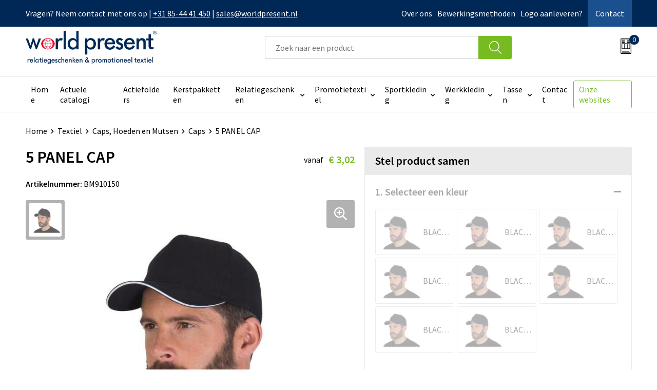

--- FILE ---
content_type: text/html; charset=UTF-8
request_url: https://www.worldpresent.nl/5-panel-cap-caps-caps-hoeden-en-mutsen-textiel
body_size: 28190
content:
<!DOCTYPE HTML>
<html lang="nl">
<head>
    <meta http-equiv="X-UA-Compatible" content="IE=Edge"/>
    <script type="text/javascript" nonce="Q5zysJ5Kp5o2SlhyVKMCE5M57bY=">
        var baseUrl = '';
        var permalink = '5-panel-cap-caps-caps-hoeden-en-mutsen-textiel';
    </script>
    <meta http-equiv="Content-Type" content="text/html;charset=UTF-8" />
<meta name="robots" content="index, follow" />
<meta name="description" content="Reinforced front panel. Sandwich visor with contrast. Reinforced front panel. Sandwich visor with contrast. Metal buckle closure. Perfect for screen printing and embroidery." />
<meta property="og:type" content="product" />
<meta property="og:title" content="5 PANEL CAP" />
<meta property="og:description" content="Reinforced front panel. Sandwich visor with contrast. Reinforced front panel. Sandwich visor with contrast. Metal buckle closure. Perfect for screen printing and embroidery." />
<meta property="og:image" content="https://fef5c1f60bff157bfd51-1d2043887f30fc26a838f63fac86383c.ssl.cf1.rackcdn.com/868e80d0bad8ffdd8a705127f6be6c9691fab00f_600_600_fill.jpg" />
<meta property="og:url" content="https://www.worldpresent.nl/5-panel-cap-caps-caps-hoeden-en-mutsen-textiel" />
<meta name="viewport" content="width=device-width, initial-scale=1" />
<link rel="shortcut icon" type="image/x-icon" href="https://cms.worldpresent.nl/uploads/faviconFile-1441616409.ico" />
<link rel="canonical" href="https://www.worldpresent.nl/5-panel-cap-caps-caps-hoeden-en-mutsen-textiel" />
<link rel="stylesheet" type="text/css" href="/assets/15ae7fc8/css/style.css" />
<link rel="stylesheet" type="text/css" href="/uploads/css/installation.css" />
<link rel="stylesheet" type="text/css" href="/assets/4b9418a4/pager.css" />
<style type="text/css" media="screen">

        #configuration-placeholder-widget-693 a {
            
            color: #ffffff;
            
        }
        
</style>
<script type="text/javascript" nonce="Q5zysJ5Kp5o2SlhyVKMCE5M57bY=">
// https://github.com/filamentgroup/loadCSS
    !function(e){"use strict"
    var n=function(n,t,o){function i(e){return f.body?e():void setTimeout(function(){i(e)})}var d,r,a,l,f=e.document,s=f.createElement("link"),u=o||"all"
    return t?d=t:(r=(f.body||f.getElementsByTagName("head")[0]).childNodes,d=r[r.length-1]),a=f.styleSheets,s.rel="stylesheet",s.href=n,s.media="only x",i(function(){d.parentNode.insertBefore(s,t?d:d.nextSibling)}),l=function(e){for(var n=s.href,t=a.length;t--;)if(a[t].href===n)return e()
    setTimeout(function(){l(e)})},s.addEventListener&&s.addEventListener("load",function(){this.media=u}),s.onloadcssdefined=l,l(function(){s.media!==u&&(s.media=u)}),s}
    "undefined"!=typeof exports?exports.loadCSS=n:e.loadCSS=n}("undefined"!=typeof global?global:this)
loadCSS("/assets/59283338/jquery-ui-1.8.21.custom.css");
loadCSS("/assets/45a91dcd/typeahead.css?v=20161031");
loadCSS("/assets/15ae7fc8/js/vendor/light-gallery/css/lightGallery.css");
(function(i,s,o,g,r,a,m){i['GoogleAnalyticsObject']=r;i[r]=i[r]||function(){
(i[r].q=i[r].q||[]).push(arguments)},i[r].l=1*new Date();a=s.createElement(o),
m=s.getElementsByTagName(o)[0];a.async=1;a.src=g;m.parentNode.insertBefore(a,m)
})(window,document,'script','//www.google-analytics.com/analytics.js','ga');
ga('create', 'UA-66406455-2', 'auto');

ga('send', 'pageview');
ga('require', 'ecommerce', 'ecommerce.js');
</script>
<title>5 PANEL CAP | World Present - uw partner voor relatiegeschenken en promotioneel textiel</title>
    <script src="https://kit.fontawesome.com/1a0abc1a17.js" crossorigin="anonymous"></script>
<link rel="preconnect" href="https://fonts.gstatic.com">
<link href="https://fonts.googleapis.com/css2?family=Source+Sans+Pro:ital,wght@0,300;0,400;0,600;0,700;1,300;1,400;1,600;1,700&display=swap" rel="stylesheet">


</head>
<body lang="nl">
<div id="container" class="logged-out productSet productSet-993343 category-465837 rootCategory-465672">
    <header>
    <div id="placeholder-header-top-wrapper">
        <div class="row collapse">
            <div id="placeholder-header-top"><div id="configuration-placeholder-widget-687" data-loadbyajax="0" data-reloadbyajax="0" data-widgetid="19" class="widget widget-19 widget-duplicaat no-padding no-padding twelveColumnWidth" style=""><div id="configuration-placeholder-widget-811" data-loadbyajax="0" data-reloadbyajax="0" data-widgetid="7" class="widget widget-7 widget-menu top-menu twelveColumnWidth tabletTwelveColumnWidth mobileTwelveColumnWidth horizontal-margin show-for-large-up" style=""><ul class="custom no-images" id="yw4">
<li class="custom-item item-0 url resource-930042" data-cachedresource="menu-930042" data-menutype="url"><span target="_self">Vragen? Neem contact met ons op | <a href="tel:0031854441450">+31 85-44 41 450</a> | <a href="mailto:sales@worldpresent.nl">sales@worldpresent.nl</a></span></li>
<li class="custom-item item-1 staticPage resource-930043" data-cachedresource="menu-930043" data-menutype="staticPage"><a target="_self" href="https://www.worldpresent.nl/over-ons">Over ons</a></li>
<li class="custom-item item-2 staticPage resource-930248" data-cachedresource="menu-930248" data-menutype="staticPage"><a target="_self" href="https://www.worldpresent.nl/bewerkingsmethoden">Bewerkingsmethoden</a></li>
<li class="custom-item item-3 staticPage resource-930249" data-cachedresource="menu-930249" data-menutype="staticPage"><a target="_self" href="https://www.worldpresent.nl/aanleveren-logo">Logo aanleveren?</a></li>
<li class="custom-item item-4 staticPage resource-930044" data-cachedresource="menu-930044" data-menutype="staticPage"><a target="_self" href="https://www.worldpresent.nl/contact-930148">Contact</a></li>
</ul></div><!-- Time: 0.0004889965057373 --><div class="clear"></div></div><!-- Time: 0.00086402893066406 --><div class="clear"></div></div>        </div>
    </div>

    <div id="placeholder-header-wrapper">
        <div class="row collapse">
            <div id="placeholder-header"><div id="configuration-placeholder-widget-688" data-loadbyajax="0" data-reloadbyajax="0" data-widgetid="19" class="widget widget-19 widget-duplicaat no-padding no-padding twelveColumnWidth" style=""><div id="configuration-placeholder-widget-644" data-loadbyajax="0" data-reloadbyajax="0" data-widgetid="12" class="widget widget-12 widget-afbeelding logo my-lg-3 mt-md-2 mt-sm-2 threeColumnWidth tabletSixColumnWidth mobileTwelveColumnWidth horizontal-margin" style=""><a href="/"><img style="" class="default-image" data-defaultimage="/uploads/editor/1657113837_Logo.png" src="/uploads/editor/1657113837_Logo.png" alt="Logo" /></a></div><!-- Time: 0.00016307830810547 --><div id="configuration-placeholder-widget-806" data-loadbyajax="0" data-reloadbyajax="0" data-widgetid="9" class="widget widget-9 widget-filter searchbar my-lg-3 my-md-2 my-sm-2 fiveColumnWidth mobileTwelveColumnWidth horizontal-margin" style=""><form id="filter-form-static-176924602951139" onsubmit="return false;" action="https://www.worldpresent.nl/site/searchCategory" method="GET"><script type="text/javascript" nonce="Q5zysJ5Kp5o2SlhyVKMCE5M57bY=">
    var categoriesLanguage = 'nl';
    var categoriesUrl = '/categories.json';
</script>
<input autocomplete="off" placeholder="Zoek naar een product" type="text"
       value="" name="FilterForm[name]" id="typeahead"/>
<a href="javascript:void(0);" class="search-submit-link" onclick="$(this).closest('form').find('input[type=text]').trigger('submit');">
    <span style="display:none;"></span>
</a></form></div><!-- Time: 0.0041341781616211 --><div id="configuration-placeholder-widget-810" data-loadbyajax="0" data-reloadbyajax="0" data-widgetid="8" class="widget widget-8 widget-winkelwagen offer my-lg-3 mt-md-2 mt-sm-2 horizontal-margin" style=""><div class="cartDialog" id="shopping-cart-dialog-810">
<p class="row">Het product is aan de winkelmand toegevoegd</p></div><div class="shoppingCart item-0">
    <a>
    <div class="cart-icon">
        <svg id="Layer_1" data-name="Layer 1" xmlns="http://www.w3.org/2000/svg" viewBox="0 0 23.7383 32.5586">
            <defs><style>.cls-1 {fill: none;}</style></defs>
            <rect class="cls-1" x="15.5752" y="11.6841" width="4.2832" height="9.1899" />
            <rect class="cls-1" x="9.4658" y="11.6841" width="4.8594" height="9.1899" />
            <rect class="cls-1" x="3.7969" y="11.6841" width="4.4189" height="9.1899" />
            <path class="cls-1" d="M1.5,31.0234l20.7031.0352.0352-29.5239L1.5,1.5ZM14.7988,25.1H3.1724a.625.625,0,1,1,0-1.25H14.7988a.625.625,0,0,1,0,1.25Zm3.6817,1.24a.625.625,0,0,1,0,1.25H3.2549a.625.625,0,1,1,0-1.25Zm1.6465,3.5235H3.2549a.625.625,0,0,1,0-1.25H20.127a.625.625,0,0,1,0,1.25ZM14.95,2.873h5.5625a.625.625,0,0,1,0,1.25H14.95a.625.625,0,0,1,0-1.25Zm0,2.1763h5.5625a.625.625,0,0,1,0,1.25H14.95a.625.625,0,0,1,0-1.25Zm0,2.5815h5.5625a.625.625,0,0,1,0,1.25H14.95a.625.625,0,0,1,0-1.25ZM3.1724,2.873h5.563a.625.625,0,0,1,0,1.25H3.1724a.625.625,0,0,1,0-1.25Zm0,2.1763h5.563a.625.625,0,0,1,0,1.25H3.1724a.625.625,0,0,1,0-1.25Zm0,2.5815h5.563a.625.625,0,1,1,0,1.25H3.1724a.625.625,0,0,1,0-1.25Zm-.6255,3.4283a.625.625,0,0,1,.625-.625H20.4834a.6253.6253,0,0,1,.625.625v10.44a.6256.6256,0,0,1-.625.625H3.1719a.6253.6253,0,0,1-.625-.625Z" transform="translate(0 0)" />
            <path d="M22.2031,0H1.3584A1.3625,1.3625,0,0,0,0,1.3584v29.665a1.5366,1.5366,0,0,0,1.5347,1.5352H22.2031a1.5367,1.5367,0,0,0,1.5352-1.5352V1.5347A1.5366,1.5366,0,0,0,22.2031,0Zm0,31.0586L1.5,31.0234V1.5l20.7383.0347Z" transform="translate(0 0)" />
            <path d="M3.1719,22.124H20.4834a.6256.6256,0,0,0,.625-.625v-10.44a.6253.6253,0,0,0-.625-.625H3.1719a.625.625,0,0,0-.625.625v10.44A.6253.6253,0,0,0,3.1719,22.124Zm6.2939-1.25v-9.19h4.8594v9.19Zm10.3926,0H15.5752v-9.19h4.2832Zm-16.0615-9.19H8.2158v9.19H3.7969Z" transform="translate(0 0)" />
            <path d="M14.7988,23.85H3.1724a.625.625,0,1,0,0,1.25H14.7988a.625.625,0,0,0,0-1.25Z" transform="translate(0 0)" />
            <path d="M2.63,26.9648a.6252.6252,0,0,0,.625.625H18.4805a.625.625,0,0,0,0-1.25H3.2549A.6253.6253,0,0,0,2.63,26.9648Z" transform="translate(0 0)" />
            <path d="M20.127,28.6133H3.2549a.625.625,0,0,0,0,1.25H20.127a.625.625,0,0,0,0-1.25Z" transform="translate(0 0)" />
            <path d="M3.1724,4.123h5.563a.625.625,0,0,0,0-1.25H3.1724a.625.625,0,0,0,0,1.25Z" transform="translate(0 0)" />
            <path d="M14.95,4.123h5.5625a.625.625,0,0,0,0-1.25H14.95a.625.625,0,0,0,0,1.25Z" transform="translate(0 0)" />
            <path d="M14.95,6.2993h5.5625a.625.625,0,0,0,0-1.25H14.95a.625.625,0,0,0,0,1.25Z" transform="translate(0 0)" />
            <path d="M14.95,8.8808h5.5625a.625.625,0,0,0,0-1.25H14.95a.625.625,0,0,0,0,1.25Z" transform="translate(0 0)" />
            <path d="M3.1724,6.2993h5.563a.625.625,0,0,0,0-1.25H3.1724a.625.625,0,0,0,0,1.25Z" transform="translate(0 0)" />
            <path d="M3.1724,8.8808h5.563a.625.625,0,1,0,0-1.25H3.1724a.625.625,0,0,0,0,1.25Z" transform="translate(0 0)" />
        </svg>
        <span class="item-count">0</span>
    </div>
    </a>
    <div class="shopping-cart-detail">
        <div class="shopping-cart" id="shopping-cart-810-1769246029">
<div class="">
<span class="empty">De offertemand is leeg!</span></div><div class="keys" style="display:none" title="/5-panel-cap-caps-caps-hoeden-en-mutsen-textiel"></div>
</div>
<div class="cartfooter">
    <a class="button" href="/offerRequest">Naar offertemand</a>
</div>

    </div>
</div>
</div><!-- Time: 0.0027070045471191 --><div id="configuration-placeholder-widget-812" data-loadbyajax="0" data-reloadbyajax="0" data-widgetid="7" class="widget widget-7 widget-menu no-padding no-padding hide-for-large-up" style=""><div class="mobile-menu">

    <nav class="nav-bar">
        <section class="menu-toggle">
            <a><img class="open" src="https://57e5f77c3915c5107909-3850d28ea2ad19caadcd47824dc23575.ssl.cf1.rackcdn.com/1598451392_menubar.png" alt="Streepjes" /></a>
            <a><img class="close" src="https://57e5f77c3915c5107909-3850d28ea2ad19caadcd47824dc23575.ssl.cf1.rackcdn.com/1598451414_crossbar.png" alt="Kruisje" /></a>
        </section>

        <section class="logo">
            <span>World Present</span>
        </section>

        <section class="small-menu">
            <a href='tel:00310887737300'><i class="fas fa-phone-alt"></i></a>
            <a href='mailto:sales@worldpresent.nl'><i class="fas fa-envelope"></i></a>
        </section>
    </nav>

    <aside class="nav-bar-menu">
        <ul class="custom no-images" id="yw5">
<li class="custom-item item-0 url resource-930047" data-cachedresource="menu-930047" data-menutype="url"><a target="_self" href="/">Home</a></li>
<li class="custom-item item-1 staticPage resource-1115099" data-cachedresource="menu-1115099" data-menutype="staticPage"><a target="_self" href="https://www.worldpresent.nl/actuele-catalogi">Actuele catalogi</a></li>
<li class="custom-item item-2 staticPage resource-1085542" data-cachedresource="menu-1085542" data-menutype="staticPage"><a target="_self" href="https://www.worldpresent.nl/actiefolders">Actiefolders</a></li>
<li class="custom-item item-3 category resource-1246353" data-cachedresource="menu-1246353" data-menutype="category"><a target="_self" href="https://www.worldpresent.nl/kerstpakketten-kerst-relatiegeschenken">Kerstpakketten</a></li>
<li data-permalink="relatiegeschenken" data-isoutlet="" data-cachedresource="menu-930048" class="custom-item item-4 category resource-930048 children" title="Relatiegeschenken" data-menutype="category"><a href="https://www.worldpresent.nl/relatiegeschenken">Relatiegeschenken</a>
<ul>
<li data-permalink="anti-stress-relatiegeschenken" data-isoutlet="" data-cachedresource="category-465754" class="item-0 resource-465754 category-item" title="Anti-stress"><a href="https://www.worldpresent.nl/anti-stress-relatiegeschenken">Anti-stress</a></li>
<li data-permalink="feestartikelen-relatiegeschenken" data-isoutlet="" data-cachedresource="category-465785" class="item-1 resource-465785 category-item" title="Feestartikelen"><a href="https://www.worldpresent.nl/feestartikelen-relatiegeschenken">Feestartikelen</a></li>
<li data-permalink="kerst-relatiegeschenken" data-isoutlet="" data-cachedresource="category-465802" class="item-2 resource-465802 category-item" title="Kerst"><a href="https://www.worldpresent.nl/kerst-relatiegeschenken">Kerst</a></li>
<li data-permalink="levensmiddelen-relatiegeschenken" data-isoutlet="" data-cachedresource="category-465804" class="item-3 resource-465804 category-item" title="Levensmiddelen"><a href="https://www.worldpresent.nl/levensmiddelen-relatiegeschenken">Levensmiddelen</a></li>
<li data-permalink="waterflesjes-relatiegeschenken" data-isoutlet="" data-cachedresource="category-465807" class="item-4 resource-465807 category-item" title="Waterflesjes"><a href="https://www.worldpresent.nl/waterflesjes-relatiegeschenken">Waterflesjes</a></li>
<li data-permalink="klokken-horloges-en-weerstations-relatiegeschenken" data-isoutlet="" data-cachedresource="category-465864" class="item-5 resource-465864 category-item" title="Klokken, horloges en weerstations"><a href="https://www.worldpresent.nl/klokken-horloges-en-weerstations-relatiegeschenken">Klokken, horloges en weerstations</a></li>
<li data-permalink="reisbenodigdheden-relatiegeschenken" data-isoutlet="" data-cachedresource="category-465879" class="item-6 resource-465879 category-item" title="Reisbenodigdheden"><a href="https://www.worldpresent.nl/reisbenodigdheden-relatiegeschenken">Reisbenodigdheden</a></li>
<li data-permalink="sport-relatiegeschenken" data-isoutlet="" data-cachedresource="category-465901" class="item-7 resource-465901 category-item" title="Sport"><a href="https://www.worldpresent.nl/sport-relatiegeschenken">Sport</a></li>
<li data-permalink="bidons-en-sportflessen-relatiegeschenken" data-isoutlet="" data-cachedresource="category-466051" class="item-8 resource-466051 category-item" title="Bidons en Sportflessen"><a href="https://www.worldpresent.nl/bidons-en-sportflessen-relatiegeschenken">Bidons en Sportflessen</a></li>
<li data-permalink="sinterklaas-relatiegeschenken" data-isoutlet="" data-cachedresource="category-466425" class="item-9 resource-466425 category-item" title="Sinterklaas"><a href="https://www.worldpresent.nl/sinterklaas-relatiegeschenken">Sinterklaas</a></li>
<li data-permalink="themapakketten-relatiegeschenken" data-isoutlet="" data-cachedresource="category-502164" class="item-10 resource-502164 category-item" title="Themapakketten"><a href="https://www.worldpresent.nl/themapakketten-relatiegeschenken">Themapakketten</a></li>
<li data-permalink="lampen-en-gereedschap-relatiegeschenken" data-isoutlet="" data-cachedresource="category-465746" class="item-11 resource-465746 category-item" title="Lampen en Gereedschap"><a href="https://www.worldpresent.nl/lampen-en-gereedschap-relatiegeschenken">Lampen en Gereedschap</a></li>
<li data-permalink="kinderen-peuters-en-babys-relatiegeschenken" data-isoutlet="" data-cachedresource="category-465743" class="item-12 resource-465743 category-item" title="Kinderen, Peuters en Baby&#039;s"><a href="https://www.worldpresent.nl/kinderen-peuters-en-babys-relatiegeschenken">Kinderen, Peuters en Baby's</a></li>
<li data-permalink="paraplus-relatiegeschenken" data-isoutlet="" data-cachedresource="category-465667" class="item-13 resource-465667 category-item" title="Paraplu&#039;s"><a href="https://www.worldpresent.nl/paraplus-relatiegeschenken">Paraplu's</a></li>
<li data-permalink="kantoor-en-zakelijk-relatiegeschenken" data-isoutlet="" data-cachedresource="category-465680" class="item-14 resource-465680 category-item" title="Kantoor en Zakelijk"><a href="https://www.worldpresent.nl/kantoor-en-zakelijk-relatiegeschenken">Kantoor en Zakelijk</a></li>
<li data-permalink="aanstekers-relatiegeschenken" data-isoutlet="" data-cachedresource="category-465689" class="item-15 resource-465689 category-item" title="Aanstekers"><a href="https://www.worldpresent.nl/aanstekers-relatiegeschenken">Aanstekers</a></li>
<li data-permalink="veiligheid-auto-en-fiets-relatiegeschenken" data-isoutlet="" data-cachedresource="category-465691" class="item-16 resource-465691 category-item" title="Veiligheid, Auto en Fiets"><a href="https://www.worldpresent.nl/veiligheid-auto-en-fiets-relatiegeschenken">Veiligheid, Auto en Fiets</a></li>
<li data-permalink="snoepgoed-relatiegeschenken" data-isoutlet="" data-cachedresource="category-465696" class="item-17 resource-465696 category-item" title="Snoepgoed"><a href="https://www.worldpresent.nl/snoepgoed-relatiegeschenken">Snoepgoed</a></li>
<li data-permalink="spellen-voor-binnen-en-buiten-relatiegeschenken" data-isoutlet="" data-cachedresource="category-465702" class="item-18 resource-465702 category-item" title="Spellen voor binnen en buiten"><a href="https://www.worldpresent.nl/spellen-voor-binnen-en-buiten-relatiegeschenken">Spellen voor binnen en buiten</a></li>
<li data-permalink="sleutelhangers-en-lanyards-relatiegeschenken" data-isoutlet="" data-cachedresource="category-465711" class="item-19 resource-465711 category-item" title="Sleutelhangers en Lanyards"><a href="https://www.worldpresent.nl/sleutelhangers-en-lanyards-relatiegeschenken">Sleutelhangers en Lanyards</a></li>
<li data-permalink="huis-tuin-en-keuken-relatiegeschenken" data-isoutlet="" data-cachedresource="category-465717" class="item-20 resource-465717 category-item" title="Huis, Tuin en Keuken"><a href="https://www.worldpresent.nl/huis-tuin-en-keuken-relatiegeschenken">Huis, Tuin en Keuken</a></li>
<li data-permalink="vrije-tijd-en-strand-relatiegeschenken" data-isoutlet="" data-cachedresource="category-465727" class="item-21 resource-465727 category-item" title="Vrije tijd en Strand"><a href="https://www.worldpresent.nl/vrije-tijd-en-strand-relatiegeschenken">Vrije tijd en Strand</a></li>
<li data-permalink="elektronica-gadgets-en-usb-relatiegeschenken" data-isoutlet="" data-cachedresource="category-465736" class="item-22 resource-465736 category-item" title="Elektronica, Gadgets en USB"><a href="https://www.worldpresent.nl/elektronica-gadgets-en-usb-relatiegeschenken">Elektronica, Gadgets en USB</a></li>
<li data-permalink="persoonlijke-verzorging-relatiegeschenken" data-isoutlet="" data-cachedresource="category-465740" class="item-23 resource-465740 category-item" title="Persoonlijke verzorging"><a href="https://www.worldpresent.nl/persoonlijke-verzorging-relatiegeschenken">Persoonlijke verzorging</a></li>
<li data-permalink="schrijfwaren-relatiegeschenken" data-isoutlet="" data-cachedresource="category-465665" class="item-24 resource-465665 category-item" title="Schrijfwaren"><a href="https://www.worldpresent.nl/schrijfwaren-relatiegeschenken">Schrijfwaren</a></li>
</ul>
</li>
<li data-permalink="textiel" data-isoutlet="" data-cachedresource="menu-930049" class="custom-item item-5 category resource-930049 children" title="Textiel" data-menutype="category"><a href="https://www.worldpresent.nl/textiel">Promotietextiel</a>
<ul>
<li data-permalink="regenkleding-textiel" data-isoutlet="" data-cachedresource="category-465673" class="item-0 resource-465673 category-item" title="Regenkleding"><a href="https://www.worldpresent.nl/regenkleding-textiel">Regenkleding</a></li>
<li data-permalink="jassen-textiel" data-isoutlet="" data-cachedresource="category-466127" class="item-1 resource-466127 category-item" title="Jassen"><a href="https://www.worldpresent.nl/jassen-textiel">Jassen</a></li>
<li data-permalink="overhemden-textiel" data-isoutlet="" data-cachedresource="category-466129" class="item-2 resource-466129 category-item" title="Overhemden"><a href="https://www.worldpresent.nl/overhemden-textiel">Overhemden</a></li>
<li data-permalink="broeken-en-rokken-textiel" data-isoutlet="" data-cachedresource="category-466131" class="item-3 resource-466131 category-item" title="Broeken en Rokken"><a href="https://www.worldpresent.nl/broeken-en-rokken-textiel">Broeken en Rokken</a></li>
<li data-permalink="schoenen-textiel" data-isoutlet="" data-cachedresource="category-466173" class="item-4 resource-466173 category-item" title="Schoenen"><a href="https://www.worldpresent.nl/schoenen-textiel">Schoenen</a></li>
<li data-permalink="peuters-en-babys-textiel" data-isoutlet="" data-cachedresource="category-466192" class="item-5 resource-466192 category-item" title="Peuters en Baby&#039;s"><a href="https://www.worldpresent.nl/peuters-en-babys-textiel">Peuters en Baby's</a></li>
<li data-permalink="ondergoed-sokken-en-nachtkleding-textiel" data-isoutlet="" data-cachedresource="category-466195" class="item-6 resource-466195 category-item" title="Ondergoed, Sokken en Nachtkleding"><a href="https://www.worldpresent.nl/ondergoed-sokken-en-nachtkleding-textiel">Ondergoed, Sokken en Nachtkleding</a></li>
<li data-permalink="blazers-textiel" data-isoutlet="" data-cachedresource="category-466627" class="item-7 resource-466627 category-item" title="Blazers"><a href="https://www.worldpresent.nl/blazers-textiel">Blazers</a></li>
<li data-permalink="gilets-textiel" data-isoutlet="" data-cachedresource="category-466628" class="item-8 resource-466628 category-item" title="Gilets"><a href="https://www.worldpresent.nl/gilets-textiel">Gilets</a></li>
<li data-permalink="bodywarmers-textiel" data-isoutlet="" data-cachedresource="category-466126" class="item-9 resource-466126 category-item" title="Bodywarmers"><a href="https://www.worldpresent.nl/bodywarmers-textiel">Bodywarmers</a></li>
<li data-permalink="vesten-textiel" data-isoutlet="" data-cachedresource="category-466124" class="item-10 resource-466124 category-item" title="Vesten"><a href="https://www.worldpresent.nl/vesten-textiel">Vesten</a></li>
<li data-permalink="kledingaccessoires-textiel" data-isoutlet="" data-cachedresource="category-465731" class="item-11 resource-465731 category-item" title="Kledingaccessoires"><a href="https://www.worldpresent.nl/kledingaccessoires-textiel">Kledingaccessoires</a></li>
<li data-permalink="t-shirts-textiel" data-isoutlet="" data-cachedresource="category-465792" class="item-12 resource-465792 category-item" title="T-Shirts"><a href="https://www.worldpresent.nl/t-shirts-textiel">T-Shirts</a></li>
<li data-permalink="polos-textiel" data-isoutlet="" data-cachedresource="category-465794" class="item-13 resource-465794 category-item" title="Polo&#039;s"><a href="https://www.worldpresent.nl/polos-textiel">Polo's</a></li>
<li data-permalink="caps-hoeden-en-mutsen-textiel" data-isoutlet="" data-cachedresource="category-465836" class="item-14 resource-465836 category-item" title="Caps, Hoeden en Mutsen"><a href="https://www.worldpresent.nl/caps-hoeden-en-mutsen-textiel">Caps, Hoeden en Mutsen</a></li>
<li data-permalink="dekens-fleecedekens-en-kussens-textiel" data-isoutlet="" data-cachedresource="category-465930" class="item-15 resource-465930 category-item" title="Dekens, Fleecedekens en Kussens"><a href="https://www.worldpresent.nl/dekens-fleecedekens-en-kussens-textiel">Dekens, Fleecedekens en Kussens</a></li>
<li data-permalink="handschoenen-en-sjaals-textiel" data-isoutlet="" data-cachedresource="category-465942" class="item-16 resource-465942 category-item" title="Handschoenen en Sjaals"><a href="https://www.worldpresent.nl/handschoenen-en-sjaals-textiel">Handschoenen en Sjaals</a></li>
<li data-permalink="badtextiel-en-douche-textiel" data-isoutlet="" data-cachedresource="category-466113" class="item-17 resource-466113 category-item" title="Badtextiel en Douche"><a href="https://www.worldpresent.nl/badtextiel-en-douche-textiel">Badtextiel en Douche</a></li>
<li data-permalink="sweaters-textiel" data-isoutlet="" data-cachedresource="category-466122" class="item-18 resource-466122 category-item" title="Sweaters"><a href="https://www.worldpresent.nl/sweaters-textiel">Sweaters</a></li>
</ul>
</li>
<li data-permalink="sport" data-isoutlet="" data-cachedresource="menu-930050" class="custom-item item-6 category resource-930050 children" title="Sport" data-menutype="category"><a href="https://www.worldpresent.nl/sport">Sportkleding</a>
<ul>
<li data-permalink="zwemkleding-sport" data-isoutlet="" data-cachedresource="category-826588" class="item-0 resource-826588 category-item" title="Zwemkleding"><a href="https://www.worldpresent.nl/zwemkleding-sport">Zwemkleding</a></li>
<li data-permalink="zweetbandjes-sport" data-isoutlet="" data-cachedresource="category-555602" class="item-1 resource-555602 category-item" title="Zweetbandjes"><a href="https://www.worldpresent.nl/zweetbandjes-sport">Zweetbandjes</a></li>
<li data-permalink="schoenen-en-accessoires-sport" data-isoutlet="" data-cachedresource="category-541430" class="item-2 resource-541430 category-item" title="Schoenen en accessoires"><a href="https://www.worldpresent.nl/schoenen-en-accessoires-sport">Schoenen en accessoires</a></li>
<li data-permalink="kleding-sets-sport" data-isoutlet="" data-cachedresource="category-466533" class="item-3 resource-466533 category-item" title="Kleding sets"><a href="https://www.worldpresent.nl/kleding-sets-sport">Kleding sets</a></li>
<li data-permalink="bodywarmers-sport" data-isoutlet="" data-cachedresource="category-466417" class="item-4 resource-466417 category-item" title="Bodywarmers"><a href="https://www.worldpresent.nl/bodywarmers-sport">Bodywarmers</a></li>
<li data-permalink="trainingspakken-sport" data-isoutlet="" data-cachedresource="category-466377" class="item-5 resource-466377 category-item" title="Trainingspakken"><a href="https://www.worldpresent.nl/trainingspakken-sport">Trainingspakken</a></li>
<li data-permalink="sweaters-sport" data-isoutlet="" data-cachedresource="category-466361" class="item-6 resource-466361 category-item" title="Sweaters"><a href="https://www.worldpresent.nl/sweaters-sport">Sweaters</a></li>
<li data-permalink="gilets-sport" data-isoutlet="" data-cachedresource="category-466272" class="item-7 resource-466272 category-item" title="Gilets"><a href="https://www.worldpresent.nl/gilets-sport">Gilets</a></li>
<li data-permalink="handschoenen-en-sjaals-sport" data-isoutlet="" data-cachedresource="category-466267" class="item-8 resource-466267 category-item" title="Handschoenen en Sjaals"><a href="https://www.worldpresent.nl/handschoenen-en-sjaals-sport">Handschoenen en Sjaals</a></li>
<li data-permalink="jassen-sport" data-isoutlet="" data-cachedresource="category-466264" class="item-9 resource-466264 category-item" title="Jassen"><a href="https://www.worldpresent.nl/jassen-sport">Jassen</a></li>
<li data-permalink="caps-hoeden-en-mutsen-sport" data-isoutlet="" data-cachedresource="category-466259" class="item-10 resource-466259 category-item" title="Caps, Hoeden en Mutsen"><a href="https://www.worldpresent.nl/caps-hoeden-en-mutsen-sport">Caps, Hoeden en Mutsen</a></li>
<li data-permalink="ondergoed-en-sokken-sport" data-isoutlet="" data-cachedresource="category-466206" class="item-11 resource-466206 category-item" title="Ondergoed en Sokken"><a href="https://www.worldpresent.nl/ondergoed-en-sokken-sport">Ondergoed en Sokken</a></li>
<li data-permalink="vesten-sport" data-isoutlet="" data-cachedresource="category-466198" class="item-12 resource-466198 category-item" title="Vesten"><a href="https://www.worldpresent.nl/vesten-sport">Vesten</a></li>
<li data-permalink="t-shirts-sport" data-isoutlet="" data-cachedresource="category-466171" class="item-13 resource-466171 category-item" title="T-Shirts"><a href="https://www.worldpresent.nl/t-shirts-sport">T-Shirts</a></li>
<li data-permalink="broeken-sport" data-isoutlet="" data-cachedresource="category-466148" class="item-14 resource-466148 category-item" title="Broeken"><a href="https://www.worldpresent.nl/broeken-sport">Broeken</a></li>
<li data-permalink="polos-sport" data-isoutlet="" data-cachedresource="category-466133" class="item-15 resource-466133 category-item" title="Polo&#039;s"><a href="https://www.worldpresent.nl/polos-sport">Polo's</a></li>
<li data-permalink="sportaccessoires-sport" data-isoutlet="" data-cachedresource="category-466046" class="item-16 resource-466046 category-item" title="Sportaccessoires"><a href="https://www.worldpresent.nl/sportaccessoires-sport">Sportaccessoires</a></li>
</ul>
</li>
<li data-permalink="werkkleding" data-isoutlet="" data-cachedresource="menu-930051" class="custom-item item-7 category resource-930051 children" title="Werkkleding" data-menutype="category"><a href="https://www.worldpresent.nl/werkkleding">Werkkleding</a>
<ul>
<li data-permalink="hoteltextiel-werkkleding" data-isoutlet="" data-cachedresource="category-907122" class="item-0 resource-907122 category-item" title="Hoteltextiel"><a href="https://www.worldpresent.nl/hoteltextiel-werkkleding">Hoteltextiel</a></li>
<li data-permalink="horeca-textiel-en-accessoires-werkkleding" data-isoutlet="" data-cachedresource="category-888117" class="item-1 resource-888117 category-item" title="Horeca textiel en accessoires"><a href="https://www.worldpresent.nl/horeca-textiel-en-accessoires-werkkleding">Horeca textiel en accessoires</a></li>
<li data-permalink="t-shirts-werkkleding" data-isoutlet="" data-cachedresource="category-466139" class="item-2 resource-466139 category-item" title="T-Shirts"><a href="https://www.worldpresent.nl/t-shirts-werkkleding">T-Shirts</a></li>
<li data-permalink="kledingaccessoires-werkkleding" data-isoutlet="" data-cachedresource="category-466332" class="item-3 resource-466332 category-item" title="Kledingaccessoires"><a href="https://www.worldpresent.nl/kledingaccessoires-werkkleding">Kledingaccessoires</a></li>
<li data-permalink="overhemden-werkkleding" data-isoutlet="" data-cachedresource="category-466410" class="item-4 resource-466410 category-item" title="Overhemden"><a href="https://www.worldpresent.nl/overhemden-werkkleding">Overhemden</a></li>
<li data-permalink="ehbo-werkkleding" data-isoutlet="" data-cachedresource="category-466539" class="item-5 resource-466539 category-item" title="E.H.B.O."><a href="https://www.worldpresent.nl/ehbo-werkkleding">E.H.B.O.</a></li>
<li data-permalink="reflecterende-polos-werkkleding" data-isoutlet="" data-cachedresource="category-466589" class="item-6 resource-466589 category-item" title="Reflecterende polo&#039;s"><a href="https://www.worldpresent.nl/reflecterende-polos-werkkleding">Reflecterende polo's</a></li>
<li data-permalink="gereedschap-werkkleding" data-isoutlet="" data-cachedresource="category-466604" class="item-7 resource-466604 category-item" title="Gereedschap"><a href="https://www.worldpresent.nl/gereedschap-werkkleding">Gereedschap</a></li>
<li data-permalink="veiligheidssignalering-en-verlichting-werkkleding" data-isoutlet="" data-cachedresource="category-466660" class="item-8 resource-466660 category-item" title="Veiligheidssignalering en Verlichting"><a href="https://www.worldpresent.nl/veiligheidssignalering-en-verlichting-werkkleding">Veiligheidssignalering en Verlichting</a></li>
<li data-permalink="reflecterende-vesten-werkkleding" data-isoutlet="" data-cachedresource="category-466662" class="item-9 resource-466662 category-item" title="Reflecterende vesten"><a href="https://www.worldpresent.nl/reflecterende-vesten-werkkleding">Reflecterende vesten</a></li>
<li data-permalink="hygiene-en-persoonlijke-verzorging-werkkleding" data-isoutlet="" data-cachedresource="category-466675" class="item-10 resource-466675 category-item" title="Hygiëne en Persoonlijke verzorging"><a href="https://www.worldpresent.nl/hygiene-en-persoonlijke-verzorging-werkkleding">Hygiëne en Persoonlijke verzorging</a></li>
<li data-permalink="hoofdbescherming-werkkleding" data-isoutlet="" data-cachedresource="category-663677" class="item-11 resource-663677 category-item" title="Hoofdbescherming"><a href="https://www.worldpresent.nl/hoofdbescherming-werkkleding">Hoofdbescherming</a></li>
<li data-permalink="oog-en-gelaatsbescherming-werkkleding" data-isoutlet="" data-cachedresource="category-744337" class="item-12 resource-744337 category-item" title="Oog- en gelaatsbescherming"><a href="https://www.worldpresent.nl/oog-en-gelaatsbescherming-werkkleding">Oog- en gelaatsbescherming</a></li>
<li data-permalink="gehoorbescherming-werkkleding" data-isoutlet="" data-cachedresource="category-744345" class="item-13 resource-744345 category-item" title="Gehoorbescherming"><a href="https://www.worldpresent.nl/gehoorbescherming-werkkleding">Gehoorbescherming</a></li>
<li data-permalink="restauranttextiel-werkkleding" data-isoutlet="" data-cachedresource="category-750888" class="item-14 resource-750888 category-item" title="Restauranttextiel"><a href="https://www.worldpresent.nl/restauranttextiel-werkkleding">Restauranttextiel</a></li>
<li data-permalink="regenkleding-werkkleding" data-isoutlet="" data-cachedresource="category-466315" class="item-15 resource-466315 category-item" title="Regenkleding"><a href="https://www.worldpresent.nl/regenkleding-werkkleding">Regenkleding</a></li>
<li data-permalink="gilets-werkkleding" data-isoutlet="" data-cachedresource="category-466311" class="item-16 resource-466311 category-item" title="Gilets"><a href="https://www.worldpresent.nl/gilets-werkkleding">Gilets</a></li>
<li data-permalink="polos-werkkleding" data-isoutlet="" data-cachedresource="category-466141" class="item-17 resource-466141 category-item" title="Polo&#039;s"><a href="https://www.worldpresent.nl/polos-werkkleding">Polo's</a></li>
<li data-permalink="sweaters-werkkleding" data-isoutlet="" data-cachedresource="category-466142" class="item-18 resource-466142 category-item" title="Sweaters"><a href="https://www.worldpresent.nl/sweaters-werkkleding">Sweaters</a></li>
<li data-permalink="vesten-werkkleding" data-isoutlet="" data-cachedresource="category-466144" class="item-19 resource-466144 category-item" title="Vesten"><a href="https://www.worldpresent.nl/vesten-werkkleding">Vesten</a></li>
<li data-permalink="broeken-en-rokken-werkkleding" data-isoutlet="" data-cachedresource="category-466145" class="item-20 resource-466145 category-item" title="Broeken en Rokken"><a href="https://www.worldpresent.nl/broeken-en-rokken-werkkleding">Broeken en Rokken</a></li>
<li data-permalink="jassen-werkkleding" data-isoutlet="" data-cachedresource="category-466159" class="item-21 resource-466159 category-item" title="Jassen"><a href="https://www.worldpresent.nl/jassen-werkkleding">Jassen</a></li>
<li data-permalink="bodywarmers-werkkleding" data-isoutlet="" data-cachedresource="category-466168" class="item-22 resource-466168 category-item" title="Bodywarmers"><a href="https://www.worldpresent.nl/bodywarmers-werkkleding">Bodywarmers</a></li>
<li data-permalink="schorten-en-sloven-werkkleding" data-isoutlet="" data-cachedresource="category-466177" class="item-23 resource-466177 category-item" title="Schorten en Sloven"><a href="https://www.worldpresent.nl/schorten-en-sloven-werkkleding">Schorten en Sloven</a></li>
<li data-permalink="caps-hoeden-en-mutsen-werkkleding" data-isoutlet="" data-cachedresource="category-466188" class="item-24 resource-466188 category-item" title="Caps, Hoeden en Mutsen"><a href="https://www.worldpresent.nl/caps-hoeden-en-mutsen-werkkleding">Caps, Hoeden en Mutsen</a></li>
<li data-permalink="been-en-voetbescherming-werkkleding" data-isoutlet="" data-cachedresource="category-466203" class="item-25 resource-466203 category-item" title="Been- en voetbescherming"><a href="https://www.worldpresent.nl/been-en-voetbescherming-werkkleding">Been- en voetbescherming</a></li>
<li data-permalink="schoenen-werkkleding" data-isoutlet="" data-cachedresource="category-466208" class="item-26 resource-466208 category-item" title="Schoenen"><a href="https://www.worldpresent.nl/schoenen-werkkleding">Schoenen</a></li>
<li data-permalink="werkkleding-sets-werkkleding" data-isoutlet="" data-cachedresource="category-466210" class="item-27 resource-466210 category-item" title="Werkkleding sets"><a href="https://www.worldpresent.nl/werkkleding-sets-werkkleding">Werkkleding sets</a></li>
<li data-permalink="ondergoed-en-sokken-werkkleding" data-isoutlet="" data-cachedresource="category-466212" class="item-28 resource-466212 category-item" title="Ondergoed en Sokken"><a href="https://www.worldpresent.nl/ondergoed-en-sokken-werkkleding">Ondergoed en Sokken</a></li>
<li data-permalink="handschoenen-en-sjaals-werkkleding" data-isoutlet="" data-cachedresource="category-466225" class="item-29 resource-466225 category-item" title="Handschoenen en Sjaals"><a href="https://www.worldpresent.nl/handschoenen-en-sjaals-werkkleding">Handschoenen en Sjaals</a></li>
<li data-permalink="veiligheidsvesten-en-veiligheidshesjes-werkkleding" data-isoutlet="" data-cachedresource="category-466228" class="item-30 resource-466228 category-item" title="Veiligheidsvesten en Veiligheidshesjes"><a href="https://www.worldpresent.nl/veiligheidsvesten-en-veiligheidshesjes-werkkleding">Veiligheidsvesten en Veiligheidshesjes</a></li>
<li data-permalink="overalls-werkkleding" data-isoutlet="" data-cachedresource="category-466237" class="item-31 resource-466237 category-item" title="Overalls"><a href="https://www.worldpresent.nl/overalls-werkkleding">Overalls</a></li>
<li data-permalink="arm-en-handbescherming-werkkleding" data-isoutlet="" data-cachedresource="category-1113607" class="item-32 resource-1113607 category-item" title="Arm- en handbescherming"><a href="https://www.worldpresent.nl/arm-en-handbescherming-werkkleding">Arm- en handbescherming</a></li>
</ul>
</li>
<li data-permalink="tassen" data-isoutlet="" data-cachedresource="menu-930052" class="custom-item item-8 category resource-930052 children" title="Tassen" data-menutype="category"><a href="https://www.worldpresent.nl/tassen">Tassen</a>
<ul>
<li data-permalink="crossbody-tassen-tassen" data-isoutlet="" data-cachedresource="category-971500" class="item-0 resource-971500 category-item" title="Crossbody tassen"><a href="https://www.worldpresent.nl/crossbody-tassen-tassen">Crossbody tassen</a></li>
<li data-permalink="lunchtassen-tassen" data-isoutlet="" data-cachedresource="category-886050" class="item-1 resource-886050 category-item" title="Lunchtassen"><a href="https://www.worldpresent.nl/lunchtassen-tassen">Lunchtassen</a></li>
<li data-permalink="opbergtassen-tassen" data-isoutlet="" data-cachedresource="category-550581" class="item-2 resource-550581 category-item" title="Opbergtassen"><a href="https://www.worldpresent.nl/opbergtassen-tassen">Opbergtassen</a></li>
<li data-permalink="jute-tassen-tassen" data-isoutlet="" data-cachedresource="category-466369" class="item-3 resource-466369 category-item" title="Jute tassen"><a href="https://www.worldpresent.nl/jute-tassen-tassen">Jute tassen</a></li>
<li data-permalink="tablettassen-tassen" data-isoutlet="" data-cachedresource="category-466328" class="item-4 resource-466328 category-item" title="Tablettassen"><a href="https://www.worldpresent.nl/tablettassen-tassen">Tablettassen</a></li>
<li data-permalink="autotassen-tassen" data-isoutlet="" data-cachedresource="category-466285" class="item-5 resource-466285 category-item" title="Autotassen"><a href="https://www.worldpresent.nl/autotassen-tassen">Autotassen</a></li>
<li data-permalink="golftassen-tassen" data-isoutlet="" data-cachedresource="category-466254" class="item-6 resource-466254 category-item" title="Golftassen"><a href="https://www.worldpresent.nl/golftassen-tassen">Golftassen</a></li>
<li data-permalink="bowlingtassen-tassen" data-isoutlet="" data-cachedresource="category-466214" class="item-7 resource-466214 category-item" title="Bowlingtassen"><a href="https://www.worldpresent.nl/bowlingtassen-tassen">Bowlingtassen</a></li>
<li data-permalink="duffeltassen-tassen" data-isoutlet="" data-cachedresource="category-466176" class="item-8 resource-466176 category-item" title="Duffeltassen"><a href="https://www.worldpresent.nl/duffeltassen-tassen">Duffeltassen</a></li>
<li data-permalink="afvaltassen-tassen" data-isoutlet="" data-cachedresource="category-466400" class="item-9 resource-466400 category-item" title="Afvaltassen"><a href="https://www.worldpresent.nl/afvaltassen-tassen">Afvaltassen</a></li>
<li data-permalink="fietstassen-tassen" data-isoutlet="" data-cachedresource="category-466413" class="item-10 resource-466413 category-item" title="Fietstassen"><a href="https://www.worldpresent.nl/fietstassen-tassen">Fietstassen</a></li>
<li data-permalink="aktetassen-tassen" data-isoutlet="" data-cachedresource="category-466626" class="item-11 resource-466626 category-item" title="Aktetassen"><a href="https://www.worldpresent.nl/aktetassen-tassen">Aktetassen</a></li>
<li data-permalink="trolleys-tassen" data-isoutlet="" data-cachedresource="category-466637" class="item-12 resource-466637 category-item" title="Trolleys"><a href="https://www.worldpresent.nl/trolleys-tassen">Trolleys</a></li>
<li data-permalink="waterbestendige-tassen-tassen" data-isoutlet="" data-cachedresource="category-466647" class="item-13 resource-466647 category-item" title="Waterbestendige tassen"><a href="https://www.worldpresent.nl/waterbestendige-tassen-tassen">Waterbestendige tassen</a></li>
<li data-permalink="draagtassen-tassen" data-isoutlet="" data-cachedresource="category-480839" class="item-14 resource-480839 category-item" title="Draagtassen"><a href="https://www.worldpresent.nl/draagtassen-tassen">Draagtassen</a></li>
<li data-permalink="reistassensets-tassen" data-isoutlet="" data-cachedresource="category-494598" class="item-15 resource-494598 category-item" title="Reistassensets"><a href="https://www.worldpresent.nl/reistassensets-tassen">Reistassensets</a></li>
<li data-permalink="goodiebags-tassen" data-isoutlet="" data-cachedresource="category-494939" class="item-16 resource-494939 category-item" title="Goodiebags"><a href="https://www.worldpresent.nl/goodiebags-tassen">Goodiebags</a></li>
<li data-permalink="matrozentassen-tassen" data-isoutlet="" data-cachedresource="category-466155" class="item-17 resource-466155 category-item" title="Matrozentassen"><a href="https://www.worldpresent.nl/matrozentassen-tassen">Matrozentassen</a></li>
<li data-permalink="promotietassen-tassen" data-isoutlet="" data-cachedresource="category-466106" class="item-18 resource-466106 category-item" title="Promotietassen"><a href="https://www.worldpresent.nl/promotietassen-tassen">Promotietassen</a></li>
<li data-permalink="katoenen-draagtassen-tassen" data-isoutlet="" data-cachedresource="category-466105" class="item-19 resource-466105 category-item" title="Katoenen draagtassen"><a href="https://www.worldpresent.nl/katoenen-draagtassen-tassen">Katoenen draagtassen</a></li>
<li data-permalink="schoudertassen-tassen" data-isoutlet="" data-cachedresource="category-465686" class="item-20 resource-465686 category-item" title="Schoudertassen"><a href="https://www.worldpresent.nl/schoudertassen-tassen">Schoudertassen</a></li>
<li data-permalink="rugzakken-tassen" data-isoutlet="" data-cachedresource="category-465687" class="item-21 resource-465687 category-item" title="Rugzakken"><a href="https://www.worldpresent.nl/rugzakken-tassen">Rugzakken</a></li>
<li data-permalink="accessoires-voor-tassen-tassen" data-isoutlet="" data-cachedresource="category-465745" class="item-22 resource-465745 category-item" title="Accessoires voor tassen"><a href="https://www.worldpresent.nl/accessoires-voor-tassen-tassen">Accessoires voor tassen</a></li>
<li data-permalink="papieren-tassen-tassen" data-isoutlet="" data-cachedresource="category-465789" class="item-23 resource-465789 category-item" title="Papieren tassen"><a href="https://www.worldpresent.nl/papieren-tassen-tassen">Papieren tassen</a></li>
<li data-permalink="koeltassen-en-koelboxen-tassen" data-isoutlet="" data-cachedresource="category-465827" class="item-24 resource-465827 category-item" title="Koeltassen en Koelboxen"><a href="https://www.worldpresent.nl/koeltassen-en-koelboxen-tassen">Koeltassen en Koelboxen</a></li>
<li data-permalink="laptop-hoezen-en-tassen-tassen" data-isoutlet="" data-cachedresource="category-465829" class="item-25 resource-465829 category-item" title="Laptop hoezen en tassen"><a href="https://www.worldpresent.nl/laptop-hoezen-en-tassen-tassen">Laptop hoezen en tassen</a></li>
<li data-permalink="heuptassen-tassen" data-isoutlet="" data-cachedresource="category-465831" class="item-26 resource-465831 category-item" title="Heuptassen"><a href="https://www.worldpresent.nl/heuptassen-tassen">Heuptassen</a></li>
<li data-permalink="documententassen-tassen" data-isoutlet="" data-cachedresource="category-465832" class="item-27 resource-465832 category-item" title="Documententassen"><a href="https://www.worldpresent.nl/documententassen-tassen">Documententassen</a></li>
<li data-permalink="sporttassen-tassen" data-isoutlet="" data-cachedresource="category-465834" class="item-28 resource-465834 category-item" title="Sporttassen"><a href="https://www.worldpresent.nl/sporttassen-tassen">Sporttassen</a></li>
<li data-permalink="toilettassen-tassen" data-isoutlet="" data-cachedresource="category-465838" class="item-29 resource-465838 category-item" title="Toilettassen"><a href="https://www.worldpresent.nl/toilettassen-tassen">Toilettassen</a></li>
<li data-permalink="collegetassen-tassen" data-isoutlet="" data-cachedresource="category-465861" class="item-30 resource-465861 category-item" title="Collegetassen"><a href="https://www.worldpresent.nl/collegetassen-tassen">Collegetassen</a></li>
<li data-permalink="strandtassen-tassen" data-isoutlet="" data-cachedresource="category-465914" class="item-31 resource-465914 category-item" title="Strandtassen"><a href="https://www.worldpresent.nl/strandtassen-tassen">Strandtassen</a></li>
<li data-permalink="koffers-en-trolleys-tassen" data-isoutlet="" data-cachedresource="category-465917" class="item-32 resource-465917 category-item" title="Koffers en Trolleys"><a href="https://www.worldpresent.nl/koffers-en-trolleys-tassen">Koffers en Trolleys</a></li>
<li data-permalink="kledingtassen-tassen" data-isoutlet="" data-cachedresource="category-465925" class="item-33 resource-465925 category-item" title="Kledingtassen"><a href="https://www.worldpresent.nl/kledingtassen-tassen">Kledingtassen</a></li>
<li data-permalink="schoenentassen-tassen" data-isoutlet="" data-cachedresource="category-465938" class="item-34 resource-465938 category-item" title="Schoenentassen"><a href="https://www.worldpresent.nl/schoenentassen-tassen">Schoenentassen</a></li>
<li data-permalink="opvouwbare-tassen-tassen" data-isoutlet="" data-cachedresource="category-466102" class="item-35 resource-466102 category-item" title="Opvouwbare tassen"><a href="https://www.worldpresent.nl/opvouwbare-tassen-tassen">Opvouwbare tassen</a></li>
<li data-permalink="reistassen-tassen" data-isoutlet="" data-cachedresource="category-466103" class="item-36 resource-466103 category-item" title="Reistassen"><a href="https://www.worldpresent.nl/reistassen-tassen">Reistassen</a></li>
<li data-permalink="boodschappentassen-tassen" data-isoutlet="" data-cachedresource="category-465685" class="item-37 resource-465685 category-item" title="Boodschappentassen"><a href="https://www.worldpresent.nl/boodschappentassen-tassen">Boodschappentassen</a></li>
</ul>
</li>
<li class="custom-item item-9 staticPage resource-930062" data-cachedresource="menu-930062" data-menutype="staticPage"><a target="_self" href="https://www.worldpresent.nl/contact-930148">Contact</a></li>
<li class="custom-item item-10 url resource-930213" data-cachedresource="menu-930213" data-menutype="url"><a target="_self" href="/themes?t=our-webshops">Onze websites</a></li>
</ul>
    </aside>
</div></div><!-- Time: 0.0059690475463867 --><div class="clear"></div></div><!-- Time: 0.013693809509277 --><div class="clear"></div></div>        </div>
    </div>

    <div id="placeholder-header-bottom-wrapper">
        <div class="row collapse">
            <div id="placeholder-header-bottom"><div id="configuration-placeholder-widget-732" data-loadbyajax="0" data-reloadbyajax="0" data-widgetid="19" class="widget widget-19 widget-duplicaat no-padding no-padding twelveColumnWidth" style=""><div id="configuration-placeholder-widget-647" data-loadbyajax="0" data-reloadbyajax="0" data-widgetid="7" class="widget widget-7 widget-menu main-menu twelveColumnWidth tabletTwelveColumnWidth horizontal-margin show-for-large-up" style=""><ul class="custom no-images" id="yw6">
<li class="custom-item item-0 url resource-930047" data-cachedresource="menu-930047" data-menutype="url"><a target="_self" href="/">Home</a></li>
<li class="custom-item item-1 staticPage resource-1115099" data-cachedresource="menu-1115099" data-menutype="staticPage"><a target="_self" href="https://www.worldpresent.nl/actuele-catalogi">Actuele catalogi</a></li>
<li class="custom-item item-2 staticPage resource-1085542" data-cachedresource="menu-1085542" data-menutype="staticPage"><a target="_self" href="https://www.worldpresent.nl/actiefolders">Actiefolders</a></li>
<li class="custom-item item-3 category resource-1246353" data-cachedresource="menu-1246353" data-menutype="category"><a target="_self" href="https://www.worldpresent.nl/kerstpakketten-kerst-relatiegeschenken">Kerstpakketten</a></li>
<li data-permalink="relatiegeschenken" data-isoutlet="" data-cachedresource="menu-930048" class="custom-item item-4 category resource-930048 children" title="Relatiegeschenken" data-menutype="category"><a href="https://www.worldpresent.nl/relatiegeschenken">Relatiegeschenken</a>
<ul>
<li data-permalink="anti-stress-relatiegeschenken" data-isoutlet="" data-cachedresource="category-465754" class="item-0 resource-465754 category-item" title="Anti-stress"><a href="https://www.worldpresent.nl/anti-stress-relatiegeschenken">Anti-stress</a></li>
<li data-permalink="feestartikelen-relatiegeschenken" data-isoutlet="" data-cachedresource="category-465785" class="item-1 resource-465785 category-item" title="Feestartikelen"><a href="https://www.worldpresent.nl/feestartikelen-relatiegeschenken">Feestartikelen</a></li>
<li data-permalink="kerst-relatiegeschenken" data-isoutlet="" data-cachedresource="category-465802" class="item-2 resource-465802 category-item" title="Kerst"><a href="https://www.worldpresent.nl/kerst-relatiegeschenken">Kerst</a></li>
<li data-permalink="levensmiddelen-relatiegeschenken" data-isoutlet="" data-cachedresource="category-465804" class="item-3 resource-465804 category-item" title="Levensmiddelen"><a href="https://www.worldpresent.nl/levensmiddelen-relatiegeschenken">Levensmiddelen</a></li>
<li data-permalink="waterflesjes-relatiegeschenken" data-isoutlet="" data-cachedresource="category-465807" class="item-4 resource-465807 category-item" title="Waterflesjes"><a href="https://www.worldpresent.nl/waterflesjes-relatiegeschenken">Waterflesjes</a></li>
<li data-permalink="klokken-horloges-en-weerstations-relatiegeschenken" data-isoutlet="" data-cachedresource="category-465864" class="item-5 resource-465864 category-item" title="Klokken, horloges en weerstations"><a href="https://www.worldpresent.nl/klokken-horloges-en-weerstations-relatiegeschenken">Klokken, horloges en weerstations</a></li>
<li data-permalink="reisbenodigdheden-relatiegeschenken" data-isoutlet="" data-cachedresource="category-465879" class="item-6 resource-465879 category-item" title="Reisbenodigdheden"><a href="https://www.worldpresent.nl/reisbenodigdheden-relatiegeschenken">Reisbenodigdheden</a></li>
<li data-permalink="sport-relatiegeschenken" data-isoutlet="" data-cachedresource="category-465901" class="item-7 resource-465901 category-item" title="Sport"><a href="https://www.worldpresent.nl/sport-relatiegeschenken">Sport</a></li>
<li data-permalink="bidons-en-sportflessen-relatiegeschenken" data-isoutlet="" data-cachedresource="category-466051" class="item-8 resource-466051 category-item" title="Bidons en Sportflessen"><a href="https://www.worldpresent.nl/bidons-en-sportflessen-relatiegeschenken">Bidons en Sportflessen</a></li>
<li data-permalink="sinterklaas-relatiegeschenken" data-isoutlet="" data-cachedresource="category-466425" class="item-9 resource-466425 category-item" title="Sinterklaas"><a href="https://www.worldpresent.nl/sinterklaas-relatiegeschenken">Sinterklaas</a></li>
<li data-permalink="themapakketten-relatiegeschenken" data-isoutlet="" data-cachedresource="category-502164" class="item-10 resource-502164 category-item" title="Themapakketten"><a href="https://www.worldpresent.nl/themapakketten-relatiegeschenken">Themapakketten</a></li>
<li data-permalink="lampen-en-gereedschap-relatiegeschenken" data-isoutlet="" data-cachedresource="category-465746" class="item-11 resource-465746 category-item" title="Lampen en Gereedschap"><a href="https://www.worldpresent.nl/lampen-en-gereedschap-relatiegeschenken">Lampen en Gereedschap</a></li>
<li data-permalink="kinderen-peuters-en-babys-relatiegeschenken" data-isoutlet="" data-cachedresource="category-465743" class="item-12 resource-465743 category-item" title="Kinderen, Peuters en Baby&#039;s"><a href="https://www.worldpresent.nl/kinderen-peuters-en-babys-relatiegeschenken">Kinderen, Peuters en Baby's</a></li>
<li data-permalink="paraplus-relatiegeschenken" data-isoutlet="" data-cachedresource="category-465667" class="item-13 resource-465667 category-item" title="Paraplu&#039;s"><a href="https://www.worldpresent.nl/paraplus-relatiegeschenken">Paraplu's</a></li>
<li data-permalink="kantoor-en-zakelijk-relatiegeschenken" data-isoutlet="" data-cachedresource="category-465680" class="item-14 resource-465680 category-item" title="Kantoor en Zakelijk"><a href="https://www.worldpresent.nl/kantoor-en-zakelijk-relatiegeschenken">Kantoor en Zakelijk</a></li>
<li data-permalink="aanstekers-relatiegeschenken" data-isoutlet="" data-cachedresource="category-465689" class="item-15 resource-465689 category-item" title="Aanstekers"><a href="https://www.worldpresent.nl/aanstekers-relatiegeschenken">Aanstekers</a></li>
<li data-permalink="veiligheid-auto-en-fiets-relatiegeschenken" data-isoutlet="" data-cachedresource="category-465691" class="item-16 resource-465691 category-item" title="Veiligheid, Auto en Fiets"><a href="https://www.worldpresent.nl/veiligheid-auto-en-fiets-relatiegeschenken">Veiligheid, Auto en Fiets</a></li>
<li data-permalink="snoepgoed-relatiegeschenken" data-isoutlet="" data-cachedresource="category-465696" class="item-17 resource-465696 category-item" title="Snoepgoed"><a href="https://www.worldpresent.nl/snoepgoed-relatiegeschenken">Snoepgoed</a></li>
<li data-permalink="spellen-voor-binnen-en-buiten-relatiegeschenken" data-isoutlet="" data-cachedresource="category-465702" class="item-18 resource-465702 category-item" title="Spellen voor binnen en buiten"><a href="https://www.worldpresent.nl/spellen-voor-binnen-en-buiten-relatiegeschenken">Spellen voor binnen en buiten</a></li>
<li data-permalink="sleutelhangers-en-lanyards-relatiegeschenken" data-isoutlet="" data-cachedresource="category-465711" class="item-19 resource-465711 category-item" title="Sleutelhangers en Lanyards"><a href="https://www.worldpresent.nl/sleutelhangers-en-lanyards-relatiegeschenken">Sleutelhangers en Lanyards</a></li>
<li data-permalink="huis-tuin-en-keuken-relatiegeschenken" data-isoutlet="" data-cachedresource="category-465717" class="item-20 resource-465717 category-item" title="Huis, Tuin en Keuken"><a href="https://www.worldpresent.nl/huis-tuin-en-keuken-relatiegeschenken">Huis, Tuin en Keuken</a></li>
<li data-permalink="vrije-tijd-en-strand-relatiegeschenken" data-isoutlet="" data-cachedresource="category-465727" class="item-21 resource-465727 category-item" title="Vrije tijd en Strand"><a href="https://www.worldpresent.nl/vrije-tijd-en-strand-relatiegeschenken">Vrije tijd en Strand</a></li>
<li data-permalink="elektronica-gadgets-en-usb-relatiegeschenken" data-isoutlet="" data-cachedresource="category-465736" class="item-22 resource-465736 category-item" title="Elektronica, Gadgets en USB"><a href="https://www.worldpresent.nl/elektronica-gadgets-en-usb-relatiegeschenken">Elektronica, Gadgets en USB</a></li>
<li data-permalink="persoonlijke-verzorging-relatiegeschenken" data-isoutlet="" data-cachedresource="category-465740" class="item-23 resource-465740 category-item" title="Persoonlijke verzorging"><a href="https://www.worldpresent.nl/persoonlijke-verzorging-relatiegeschenken">Persoonlijke verzorging</a></li>
<li data-permalink="schrijfwaren-relatiegeschenken" data-isoutlet="" data-cachedresource="category-465665" class="item-24 resource-465665 category-item" title="Schrijfwaren"><a href="https://www.worldpresent.nl/schrijfwaren-relatiegeschenken">Schrijfwaren</a></li>
</ul>
</li>
<li data-permalink="textiel" data-isoutlet="" data-cachedresource="menu-930049" class="custom-item item-5 category resource-930049 children" title="Textiel" data-menutype="category"><a href="https://www.worldpresent.nl/textiel">Promotietextiel</a>
<ul>
<li data-permalink="regenkleding-textiel" data-isoutlet="" data-cachedresource="category-465673" class="item-0 resource-465673 category-item" title="Regenkleding"><a href="https://www.worldpresent.nl/regenkleding-textiel">Regenkleding</a></li>
<li data-permalink="jassen-textiel" data-isoutlet="" data-cachedresource="category-466127" class="item-1 resource-466127 category-item" title="Jassen"><a href="https://www.worldpresent.nl/jassen-textiel">Jassen</a></li>
<li data-permalink="overhemden-textiel" data-isoutlet="" data-cachedresource="category-466129" class="item-2 resource-466129 category-item" title="Overhemden"><a href="https://www.worldpresent.nl/overhemden-textiel">Overhemden</a></li>
<li data-permalink="broeken-en-rokken-textiel" data-isoutlet="" data-cachedresource="category-466131" class="item-3 resource-466131 category-item" title="Broeken en Rokken"><a href="https://www.worldpresent.nl/broeken-en-rokken-textiel">Broeken en Rokken</a></li>
<li data-permalink="schoenen-textiel" data-isoutlet="" data-cachedresource="category-466173" class="item-4 resource-466173 category-item" title="Schoenen"><a href="https://www.worldpresent.nl/schoenen-textiel">Schoenen</a></li>
<li data-permalink="peuters-en-babys-textiel" data-isoutlet="" data-cachedresource="category-466192" class="item-5 resource-466192 category-item" title="Peuters en Baby&#039;s"><a href="https://www.worldpresent.nl/peuters-en-babys-textiel">Peuters en Baby's</a></li>
<li data-permalink="ondergoed-sokken-en-nachtkleding-textiel" data-isoutlet="" data-cachedresource="category-466195" class="item-6 resource-466195 category-item" title="Ondergoed, Sokken en Nachtkleding"><a href="https://www.worldpresent.nl/ondergoed-sokken-en-nachtkleding-textiel">Ondergoed, Sokken en Nachtkleding</a></li>
<li data-permalink="blazers-textiel" data-isoutlet="" data-cachedresource="category-466627" class="item-7 resource-466627 category-item" title="Blazers"><a href="https://www.worldpresent.nl/blazers-textiel">Blazers</a></li>
<li data-permalink="gilets-textiel" data-isoutlet="" data-cachedresource="category-466628" class="item-8 resource-466628 category-item" title="Gilets"><a href="https://www.worldpresent.nl/gilets-textiel">Gilets</a></li>
<li data-permalink="bodywarmers-textiel" data-isoutlet="" data-cachedresource="category-466126" class="item-9 resource-466126 category-item" title="Bodywarmers"><a href="https://www.worldpresent.nl/bodywarmers-textiel">Bodywarmers</a></li>
<li data-permalink="vesten-textiel" data-isoutlet="" data-cachedresource="category-466124" class="item-10 resource-466124 category-item" title="Vesten"><a href="https://www.worldpresent.nl/vesten-textiel">Vesten</a></li>
<li data-permalink="kledingaccessoires-textiel" data-isoutlet="" data-cachedresource="category-465731" class="item-11 resource-465731 category-item" title="Kledingaccessoires"><a href="https://www.worldpresent.nl/kledingaccessoires-textiel">Kledingaccessoires</a></li>
<li data-permalink="t-shirts-textiel" data-isoutlet="" data-cachedresource="category-465792" class="item-12 resource-465792 category-item" title="T-Shirts"><a href="https://www.worldpresent.nl/t-shirts-textiel">T-Shirts</a></li>
<li data-permalink="polos-textiel" data-isoutlet="" data-cachedresource="category-465794" class="item-13 resource-465794 category-item" title="Polo&#039;s"><a href="https://www.worldpresent.nl/polos-textiel">Polo's</a></li>
<li data-permalink="caps-hoeden-en-mutsen-textiel" data-isoutlet="" data-cachedresource="category-465836" class="item-14 resource-465836 category-item" title="Caps, Hoeden en Mutsen"><a href="https://www.worldpresent.nl/caps-hoeden-en-mutsen-textiel">Caps, Hoeden en Mutsen</a></li>
<li data-permalink="dekens-fleecedekens-en-kussens-textiel" data-isoutlet="" data-cachedresource="category-465930" class="item-15 resource-465930 category-item" title="Dekens, Fleecedekens en Kussens"><a href="https://www.worldpresent.nl/dekens-fleecedekens-en-kussens-textiel">Dekens, Fleecedekens en Kussens</a></li>
<li data-permalink="handschoenen-en-sjaals-textiel" data-isoutlet="" data-cachedresource="category-465942" class="item-16 resource-465942 category-item" title="Handschoenen en Sjaals"><a href="https://www.worldpresent.nl/handschoenen-en-sjaals-textiel">Handschoenen en Sjaals</a></li>
<li data-permalink="badtextiel-en-douche-textiel" data-isoutlet="" data-cachedresource="category-466113" class="item-17 resource-466113 category-item" title="Badtextiel en Douche"><a href="https://www.worldpresent.nl/badtextiel-en-douche-textiel">Badtextiel en Douche</a></li>
<li data-permalink="sweaters-textiel" data-isoutlet="" data-cachedresource="category-466122" class="item-18 resource-466122 category-item" title="Sweaters"><a href="https://www.worldpresent.nl/sweaters-textiel">Sweaters</a></li>
</ul>
</li>
<li data-permalink="sport" data-isoutlet="" data-cachedresource="menu-930050" class="custom-item item-6 category resource-930050 children" title="Sport" data-menutype="category"><a href="https://www.worldpresent.nl/sport">Sportkleding</a>
<ul>
<li data-permalink="zwemkleding-sport" data-isoutlet="" data-cachedresource="category-826588" class="item-0 resource-826588 category-item" title="Zwemkleding"><a href="https://www.worldpresent.nl/zwemkleding-sport">Zwemkleding</a></li>
<li data-permalink="zweetbandjes-sport" data-isoutlet="" data-cachedresource="category-555602" class="item-1 resource-555602 category-item" title="Zweetbandjes"><a href="https://www.worldpresent.nl/zweetbandjes-sport">Zweetbandjes</a></li>
<li data-permalink="schoenen-en-accessoires-sport" data-isoutlet="" data-cachedresource="category-541430" class="item-2 resource-541430 category-item" title="Schoenen en accessoires"><a href="https://www.worldpresent.nl/schoenen-en-accessoires-sport">Schoenen en accessoires</a></li>
<li data-permalink="kleding-sets-sport" data-isoutlet="" data-cachedresource="category-466533" class="item-3 resource-466533 category-item" title="Kleding sets"><a href="https://www.worldpresent.nl/kleding-sets-sport">Kleding sets</a></li>
<li data-permalink="bodywarmers-sport" data-isoutlet="" data-cachedresource="category-466417" class="item-4 resource-466417 category-item" title="Bodywarmers"><a href="https://www.worldpresent.nl/bodywarmers-sport">Bodywarmers</a></li>
<li data-permalink="trainingspakken-sport" data-isoutlet="" data-cachedresource="category-466377" class="item-5 resource-466377 category-item" title="Trainingspakken"><a href="https://www.worldpresent.nl/trainingspakken-sport">Trainingspakken</a></li>
<li data-permalink="sweaters-sport" data-isoutlet="" data-cachedresource="category-466361" class="item-6 resource-466361 category-item" title="Sweaters"><a href="https://www.worldpresent.nl/sweaters-sport">Sweaters</a></li>
<li data-permalink="gilets-sport" data-isoutlet="" data-cachedresource="category-466272" class="item-7 resource-466272 category-item" title="Gilets"><a href="https://www.worldpresent.nl/gilets-sport">Gilets</a></li>
<li data-permalink="handschoenen-en-sjaals-sport" data-isoutlet="" data-cachedresource="category-466267" class="item-8 resource-466267 category-item" title="Handschoenen en Sjaals"><a href="https://www.worldpresent.nl/handschoenen-en-sjaals-sport">Handschoenen en Sjaals</a></li>
<li data-permalink="jassen-sport" data-isoutlet="" data-cachedresource="category-466264" class="item-9 resource-466264 category-item" title="Jassen"><a href="https://www.worldpresent.nl/jassen-sport">Jassen</a></li>
<li data-permalink="caps-hoeden-en-mutsen-sport" data-isoutlet="" data-cachedresource="category-466259" class="item-10 resource-466259 category-item" title="Caps, Hoeden en Mutsen"><a href="https://www.worldpresent.nl/caps-hoeden-en-mutsen-sport">Caps, Hoeden en Mutsen</a></li>
<li data-permalink="ondergoed-en-sokken-sport" data-isoutlet="" data-cachedresource="category-466206" class="item-11 resource-466206 category-item" title="Ondergoed en Sokken"><a href="https://www.worldpresent.nl/ondergoed-en-sokken-sport">Ondergoed en Sokken</a></li>
<li data-permalink="vesten-sport" data-isoutlet="" data-cachedresource="category-466198" class="item-12 resource-466198 category-item" title="Vesten"><a href="https://www.worldpresent.nl/vesten-sport">Vesten</a></li>
<li data-permalink="t-shirts-sport" data-isoutlet="" data-cachedresource="category-466171" class="item-13 resource-466171 category-item" title="T-Shirts"><a href="https://www.worldpresent.nl/t-shirts-sport">T-Shirts</a></li>
<li data-permalink="broeken-sport" data-isoutlet="" data-cachedresource="category-466148" class="item-14 resource-466148 category-item" title="Broeken"><a href="https://www.worldpresent.nl/broeken-sport">Broeken</a></li>
<li data-permalink="polos-sport" data-isoutlet="" data-cachedresource="category-466133" class="item-15 resource-466133 category-item" title="Polo&#039;s"><a href="https://www.worldpresent.nl/polos-sport">Polo's</a></li>
<li data-permalink="sportaccessoires-sport" data-isoutlet="" data-cachedresource="category-466046" class="item-16 resource-466046 category-item" title="Sportaccessoires"><a href="https://www.worldpresent.nl/sportaccessoires-sport">Sportaccessoires</a></li>
</ul>
</li>
<li data-permalink="werkkleding" data-isoutlet="" data-cachedresource="menu-930051" class="custom-item item-7 category resource-930051 children" title="Werkkleding" data-menutype="category"><a href="https://www.worldpresent.nl/werkkleding">Werkkleding</a>
<ul>
<li data-permalink="hoteltextiel-werkkleding" data-isoutlet="" data-cachedresource="category-907122" class="item-0 resource-907122 category-item" title="Hoteltextiel"><a href="https://www.worldpresent.nl/hoteltextiel-werkkleding">Hoteltextiel</a></li>
<li data-permalink="horeca-textiel-en-accessoires-werkkleding" data-isoutlet="" data-cachedresource="category-888117" class="item-1 resource-888117 category-item" title="Horeca textiel en accessoires"><a href="https://www.worldpresent.nl/horeca-textiel-en-accessoires-werkkleding">Horeca textiel en accessoires</a></li>
<li data-permalink="t-shirts-werkkleding" data-isoutlet="" data-cachedresource="category-466139" class="item-2 resource-466139 category-item" title="T-Shirts"><a href="https://www.worldpresent.nl/t-shirts-werkkleding">T-Shirts</a></li>
<li data-permalink="kledingaccessoires-werkkleding" data-isoutlet="" data-cachedresource="category-466332" class="item-3 resource-466332 category-item" title="Kledingaccessoires"><a href="https://www.worldpresent.nl/kledingaccessoires-werkkleding">Kledingaccessoires</a></li>
<li data-permalink="overhemden-werkkleding" data-isoutlet="" data-cachedresource="category-466410" class="item-4 resource-466410 category-item" title="Overhemden"><a href="https://www.worldpresent.nl/overhemden-werkkleding">Overhemden</a></li>
<li data-permalink="ehbo-werkkleding" data-isoutlet="" data-cachedresource="category-466539" class="item-5 resource-466539 category-item" title="E.H.B.O."><a href="https://www.worldpresent.nl/ehbo-werkkleding">E.H.B.O.</a></li>
<li data-permalink="reflecterende-polos-werkkleding" data-isoutlet="" data-cachedresource="category-466589" class="item-6 resource-466589 category-item" title="Reflecterende polo&#039;s"><a href="https://www.worldpresent.nl/reflecterende-polos-werkkleding">Reflecterende polo's</a></li>
<li data-permalink="gereedschap-werkkleding" data-isoutlet="" data-cachedresource="category-466604" class="item-7 resource-466604 category-item" title="Gereedschap"><a href="https://www.worldpresent.nl/gereedschap-werkkleding">Gereedschap</a></li>
<li data-permalink="veiligheidssignalering-en-verlichting-werkkleding" data-isoutlet="" data-cachedresource="category-466660" class="item-8 resource-466660 category-item" title="Veiligheidssignalering en Verlichting"><a href="https://www.worldpresent.nl/veiligheidssignalering-en-verlichting-werkkleding">Veiligheidssignalering en Verlichting</a></li>
<li data-permalink="reflecterende-vesten-werkkleding" data-isoutlet="" data-cachedresource="category-466662" class="item-9 resource-466662 category-item" title="Reflecterende vesten"><a href="https://www.worldpresent.nl/reflecterende-vesten-werkkleding">Reflecterende vesten</a></li>
<li data-permalink="hygiene-en-persoonlijke-verzorging-werkkleding" data-isoutlet="" data-cachedresource="category-466675" class="item-10 resource-466675 category-item" title="Hygiëne en Persoonlijke verzorging"><a href="https://www.worldpresent.nl/hygiene-en-persoonlijke-verzorging-werkkleding">Hygiëne en Persoonlijke verzorging</a></li>
<li data-permalink="hoofdbescherming-werkkleding" data-isoutlet="" data-cachedresource="category-663677" class="item-11 resource-663677 category-item" title="Hoofdbescherming"><a href="https://www.worldpresent.nl/hoofdbescherming-werkkleding">Hoofdbescherming</a></li>
<li data-permalink="oog-en-gelaatsbescherming-werkkleding" data-isoutlet="" data-cachedresource="category-744337" class="item-12 resource-744337 category-item" title="Oog- en gelaatsbescherming"><a href="https://www.worldpresent.nl/oog-en-gelaatsbescherming-werkkleding">Oog- en gelaatsbescherming</a></li>
<li data-permalink="gehoorbescherming-werkkleding" data-isoutlet="" data-cachedresource="category-744345" class="item-13 resource-744345 category-item" title="Gehoorbescherming"><a href="https://www.worldpresent.nl/gehoorbescherming-werkkleding">Gehoorbescherming</a></li>
<li data-permalink="restauranttextiel-werkkleding" data-isoutlet="" data-cachedresource="category-750888" class="item-14 resource-750888 category-item" title="Restauranttextiel"><a href="https://www.worldpresent.nl/restauranttextiel-werkkleding">Restauranttextiel</a></li>
<li data-permalink="regenkleding-werkkleding" data-isoutlet="" data-cachedresource="category-466315" class="item-15 resource-466315 category-item" title="Regenkleding"><a href="https://www.worldpresent.nl/regenkleding-werkkleding">Regenkleding</a></li>
<li data-permalink="gilets-werkkleding" data-isoutlet="" data-cachedresource="category-466311" class="item-16 resource-466311 category-item" title="Gilets"><a href="https://www.worldpresent.nl/gilets-werkkleding">Gilets</a></li>
<li data-permalink="polos-werkkleding" data-isoutlet="" data-cachedresource="category-466141" class="item-17 resource-466141 category-item" title="Polo&#039;s"><a href="https://www.worldpresent.nl/polos-werkkleding">Polo's</a></li>
<li data-permalink="sweaters-werkkleding" data-isoutlet="" data-cachedresource="category-466142" class="item-18 resource-466142 category-item" title="Sweaters"><a href="https://www.worldpresent.nl/sweaters-werkkleding">Sweaters</a></li>
<li data-permalink="vesten-werkkleding" data-isoutlet="" data-cachedresource="category-466144" class="item-19 resource-466144 category-item" title="Vesten"><a href="https://www.worldpresent.nl/vesten-werkkleding">Vesten</a></li>
<li data-permalink="broeken-en-rokken-werkkleding" data-isoutlet="" data-cachedresource="category-466145" class="item-20 resource-466145 category-item" title="Broeken en Rokken"><a href="https://www.worldpresent.nl/broeken-en-rokken-werkkleding">Broeken en Rokken</a></li>
<li data-permalink="jassen-werkkleding" data-isoutlet="" data-cachedresource="category-466159" class="item-21 resource-466159 category-item" title="Jassen"><a href="https://www.worldpresent.nl/jassen-werkkleding">Jassen</a></li>
<li data-permalink="bodywarmers-werkkleding" data-isoutlet="" data-cachedresource="category-466168" class="item-22 resource-466168 category-item" title="Bodywarmers"><a href="https://www.worldpresent.nl/bodywarmers-werkkleding">Bodywarmers</a></li>
<li data-permalink="schorten-en-sloven-werkkleding" data-isoutlet="" data-cachedresource="category-466177" class="item-23 resource-466177 category-item" title="Schorten en Sloven"><a href="https://www.worldpresent.nl/schorten-en-sloven-werkkleding">Schorten en Sloven</a></li>
<li data-permalink="caps-hoeden-en-mutsen-werkkleding" data-isoutlet="" data-cachedresource="category-466188" class="item-24 resource-466188 category-item" title="Caps, Hoeden en Mutsen"><a href="https://www.worldpresent.nl/caps-hoeden-en-mutsen-werkkleding">Caps, Hoeden en Mutsen</a></li>
<li data-permalink="been-en-voetbescherming-werkkleding" data-isoutlet="" data-cachedresource="category-466203" class="item-25 resource-466203 category-item" title="Been- en voetbescherming"><a href="https://www.worldpresent.nl/been-en-voetbescherming-werkkleding">Been- en voetbescherming</a></li>
<li data-permalink="schoenen-werkkleding" data-isoutlet="" data-cachedresource="category-466208" class="item-26 resource-466208 category-item" title="Schoenen"><a href="https://www.worldpresent.nl/schoenen-werkkleding">Schoenen</a></li>
<li data-permalink="werkkleding-sets-werkkleding" data-isoutlet="" data-cachedresource="category-466210" class="item-27 resource-466210 category-item" title="Werkkleding sets"><a href="https://www.worldpresent.nl/werkkleding-sets-werkkleding">Werkkleding sets</a></li>
<li data-permalink="ondergoed-en-sokken-werkkleding" data-isoutlet="" data-cachedresource="category-466212" class="item-28 resource-466212 category-item" title="Ondergoed en Sokken"><a href="https://www.worldpresent.nl/ondergoed-en-sokken-werkkleding">Ondergoed en Sokken</a></li>
<li data-permalink="handschoenen-en-sjaals-werkkleding" data-isoutlet="" data-cachedresource="category-466225" class="item-29 resource-466225 category-item" title="Handschoenen en Sjaals"><a href="https://www.worldpresent.nl/handschoenen-en-sjaals-werkkleding">Handschoenen en Sjaals</a></li>
<li data-permalink="veiligheidsvesten-en-veiligheidshesjes-werkkleding" data-isoutlet="" data-cachedresource="category-466228" class="item-30 resource-466228 category-item" title="Veiligheidsvesten en Veiligheidshesjes"><a href="https://www.worldpresent.nl/veiligheidsvesten-en-veiligheidshesjes-werkkleding">Veiligheidsvesten en Veiligheidshesjes</a></li>
<li data-permalink="overalls-werkkleding" data-isoutlet="" data-cachedresource="category-466237" class="item-31 resource-466237 category-item" title="Overalls"><a href="https://www.worldpresent.nl/overalls-werkkleding">Overalls</a></li>
<li data-permalink="arm-en-handbescherming-werkkleding" data-isoutlet="" data-cachedresource="category-1113607" class="item-32 resource-1113607 category-item" title="Arm- en handbescherming"><a href="https://www.worldpresent.nl/arm-en-handbescherming-werkkleding">Arm- en handbescherming</a></li>
</ul>
</li>
<li data-permalink="tassen" data-isoutlet="" data-cachedresource="menu-930052" class="custom-item item-8 category resource-930052 children" title="Tassen" data-menutype="category"><a href="https://www.worldpresent.nl/tassen">Tassen</a>
<ul>
<li data-permalink="crossbody-tassen-tassen" data-isoutlet="" data-cachedresource="category-971500" class="item-0 resource-971500 category-item" title="Crossbody tassen"><a href="https://www.worldpresent.nl/crossbody-tassen-tassen">Crossbody tassen</a></li>
<li data-permalink="lunchtassen-tassen" data-isoutlet="" data-cachedresource="category-886050" class="item-1 resource-886050 category-item" title="Lunchtassen"><a href="https://www.worldpresent.nl/lunchtassen-tassen">Lunchtassen</a></li>
<li data-permalink="opbergtassen-tassen" data-isoutlet="" data-cachedresource="category-550581" class="item-2 resource-550581 category-item" title="Opbergtassen"><a href="https://www.worldpresent.nl/opbergtassen-tassen">Opbergtassen</a></li>
<li data-permalink="jute-tassen-tassen" data-isoutlet="" data-cachedresource="category-466369" class="item-3 resource-466369 category-item" title="Jute tassen"><a href="https://www.worldpresent.nl/jute-tassen-tassen">Jute tassen</a></li>
<li data-permalink="tablettassen-tassen" data-isoutlet="" data-cachedresource="category-466328" class="item-4 resource-466328 category-item" title="Tablettassen"><a href="https://www.worldpresent.nl/tablettassen-tassen">Tablettassen</a></li>
<li data-permalink="autotassen-tassen" data-isoutlet="" data-cachedresource="category-466285" class="item-5 resource-466285 category-item" title="Autotassen"><a href="https://www.worldpresent.nl/autotassen-tassen">Autotassen</a></li>
<li data-permalink="golftassen-tassen" data-isoutlet="" data-cachedresource="category-466254" class="item-6 resource-466254 category-item" title="Golftassen"><a href="https://www.worldpresent.nl/golftassen-tassen">Golftassen</a></li>
<li data-permalink="bowlingtassen-tassen" data-isoutlet="" data-cachedresource="category-466214" class="item-7 resource-466214 category-item" title="Bowlingtassen"><a href="https://www.worldpresent.nl/bowlingtassen-tassen">Bowlingtassen</a></li>
<li data-permalink="duffeltassen-tassen" data-isoutlet="" data-cachedresource="category-466176" class="item-8 resource-466176 category-item" title="Duffeltassen"><a href="https://www.worldpresent.nl/duffeltassen-tassen">Duffeltassen</a></li>
<li data-permalink="afvaltassen-tassen" data-isoutlet="" data-cachedresource="category-466400" class="item-9 resource-466400 category-item" title="Afvaltassen"><a href="https://www.worldpresent.nl/afvaltassen-tassen">Afvaltassen</a></li>
<li data-permalink="fietstassen-tassen" data-isoutlet="" data-cachedresource="category-466413" class="item-10 resource-466413 category-item" title="Fietstassen"><a href="https://www.worldpresent.nl/fietstassen-tassen">Fietstassen</a></li>
<li data-permalink="aktetassen-tassen" data-isoutlet="" data-cachedresource="category-466626" class="item-11 resource-466626 category-item" title="Aktetassen"><a href="https://www.worldpresent.nl/aktetassen-tassen">Aktetassen</a></li>
<li data-permalink="trolleys-tassen" data-isoutlet="" data-cachedresource="category-466637" class="item-12 resource-466637 category-item" title="Trolleys"><a href="https://www.worldpresent.nl/trolleys-tassen">Trolleys</a></li>
<li data-permalink="waterbestendige-tassen-tassen" data-isoutlet="" data-cachedresource="category-466647" class="item-13 resource-466647 category-item" title="Waterbestendige tassen"><a href="https://www.worldpresent.nl/waterbestendige-tassen-tassen">Waterbestendige tassen</a></li>
<li data-permalink="draagtassen-tassen" data-isoutlet="" data-cachedresource="category-480839" class="item-14 resource-480839 category-item" title="Draagtassen"><a href="https://www.worldpresent.nl/draagtassen-tassen">Draagtassen</a></li>
<li data-permalink="reistassensets-tassen" data-isoutlet="" data-cachedresource="category-494598" class="item-15 resource-494598 category-item" title="Reistassensets"><a href="https://www.worldpresent.nl/reistassensets-tassen">Reistassensets</a></li>
<li data-permalink="goodiebags-tassen" data-isoutlet="" data-cachedresource="category-494939" class="item-16 resource-494939 category-item" title="Goodiebags"><a href="https://www.worldpresent.nl/goodiebags-tassen">Goodiebags</a></li>
<li data-permalink="matrozentassen-tassen" data-isoutlet="" data-cachedresource="category-466155" class="item-17 resource-466155 category-item" title="Matrozentassen"><a href="https://www.worldpresent.nl/matrozentassen-tassen">Matrozentassen</a></li>
<li data-permalink="promotietassen-tassen" data-isoutlet="" data-cachedresource="category-466106" class="item-18 resource-466106 category-item" title="Promotietassen"><a href="https://www.worldpresent.nl/promotietassen-tassen">Promotietassen</a></li>
<li data-permalink="katoenen-draagtassen-tassen" data-isoutlet="" data-cachedresource="category-466105" class="item-19 resource-466105 category-item" title="Katoenen draagtassen"><a href="https://www.worldpresent.nl/katoenen-draagtassen-tassen">Katoenen draagtassen</a></li>
<li data-permalink="schoudertassen-tassen" data-isoutlet="" data-cachedresource="category-465686" class="item-20 resource-465686 category-item" title="Schoudertassen"><a href="https://www.worldpresent.nl/schoudertassen-tassen">Schoudertassen</a></li>
<li data-permalink="rugzakken-tassen" data-isoutlet="" data-cachedresource="category-465687" class="item-21 resource-465687 category-item" title="Rugzakken"><a href="https://www.worldpresent.nl/rugzakken-tassen">Rugzakken</a></li>
<li data-permalink="accessoires-voor-tassen-tassen" data-isoutlet="" data-cachedresource="category-465745" class="item-22 resource-465745 category-item" title="Accessoires voor tassen"><a href="https://www.worldpresent.nl/accessoires-voor-tassen-tassen">Accessoires voor tassen</a></li>
<li data-permalink="papieren-tassen-tassen" data-isoutlet="" data-cachedresource="category-465789" class="item-23 resource-465789 category-item" title="Papieren tassen"><a href="https://www.worldpresent.nl/papieren-tassen-tassen">Papieren tassen</a></li>
<li data-permalink="koeltassen-en-koelboxen-tassen" data-isoutlet="" data-cachedresource="category-465827" class="item-24 resource-465827 category-item" title="Koeltassen en Koelboxen"><a href="https://www.worldpresent.nl/koeltassen-en-koelboxen-tassen">Koeltassen en Koelboxen</a></li>
<li data-permalink="laptop-hoezen-en-tassen-tassen" data-isoutlet="" data-cachedresource="category-465829" class="item-25 resource-465829 category-item" title="Laptop hoezen en tassen"><a href="https://www.worldpresent.nl/laptop-hoezen-en-tassen-tassen">Laptop hoezen en tassen</a></li>
<li data-permalink="heuptassen-tassen" data-isoutlet="" data-cachedresource="category-465831" class="item-26 resource-465831 category-item" title="Heuptassen"><a href="https://www.worldpresent.nl/heuptassen-tassen">Heuptassen</a></li>
<li data-permalink="documententassen-tassen" data-isoutlet="" data-cachedresource="category-465832" class="item-27 resource-465832 category-item" title="Documententassen"><a href="https://www.worldpresent.nl/documententassen-tassen">Documententassen</a></li>
<li data-permalink="sporttassen-tassen" data-isoutlet="" data-cachedresource="category-465834" class="item-28 resource-465834 category-item" title="Sporttassen"><a href="https://www.worldpresent.nl/sporttassen-tassen">Sporttassen</a></li>
<li data-permalink="toilettassen-tassen" data-isoutlet="" data-cachedresource="category-465838" class="item-29 resource-465838 category-item" title="Toilettassen"><a href="https://www.worldpresent.nl/toilettassen-tassen">Toilettassen</a></li>
<li data-permalink="collegetassen-tassen" data-isoutlet="" data-cachedresource="category-465861" class="item-30 resource-465861 category-item" title="Collegetassen"><a href="https://www.worldpresent.nl/collegetassen-tassen">Collegetassen</a></li>
<li data-permalink="strandtassen-tassen" data-isoutlet="" data-cachedresource="category-465914" class="item-31 resource-465914 category-item" title="Strandtassen"><a href="https://www.worldpresent.nl/strandtassen-tassen">Strandtassen</a></li>
<li data-permalink="koffers-en-trolleys-tassen" data-isoutlet="" data-cachedresource="category-465917" class="item-32 resource-465917 category-item" title="Koffers en Trolleys"><a href="https://www.worldpresent.nl/koffers-en-trolleys-tassen">Koffers en Trolleys</a></li>
<li data-permalink="kledingtassen-tassen" data-isoutlet="" data-cachedresource="category-465925" class="item-33 resource-465925 category-item" title="Kledingtassen"><a href="https://www.worldpresent.nl/kledingtassen-tassen">Kledingtassen</a></li>
<li data-permalink="schoenentassen-tassen" data-isoutlet="" data-cachedresource="category-465938" class="item-34 resource-465938 category-item" title="Schoenentassen"><a href="https://www.worldpresent.nl/schoenentassen-tassen">Schoenentassen</a></li>
<li data-permalink="opvouwbare-tassen-tassen" data-isoutlet="" data-cachedresource="category-466102" class="item-35 resource-466102 category-item" title="Opvouwbare tassen"><a href="https://www.worldpresent.nl/opvouwbare-tassen-tassen">Opvouwbare tassen</a></li>
<li data-permalink="reistassen-tassen" data-isoutlet="" data-cachedresource="category-466103" class="item-36 resource-466103 category-item" title="Reistassen"><a href="https://www.worldpresent.nl/reistassen-tassen">Reistassen</a></li>
<li data-permalink="boodschappentassen-tassen" data-isoutlet="" data-cachedresource="category-465685" class="item-37 resource-465685 category-item" title="Boodschappentassen"><a href="https://www.worldpresent.nl/boodschappentassen-tassen">Boodschappentassen</a></li>
</ul>
</li>
<li class="custom-item item-9 staticPage resource-930062" data-cachedresource="menu-930062" data-menutype="staticPage"><a target="_self" href="https://www.worldpresent.nl/contact-930148">Contact</a></li>
<li class="custom-item item-10 url resource-930213" data-cachedresource="menu-930213" data-menutype="url"><a target="_self" href="/themes?t=our-webshops">Onze websites</a></li>
</ul></div><!-- Time: 0.0016348361968994 --><div class="clear"></div></div><!-- Time: 0.0020358562469482 --><div class="clear"></div></div>        </div>
    </div>
</header><main role="main">
    <div class="fullwidth-row row collapse">
        <div id="placeholder-content-top"><div class="clear"></div></div>    </div>
    <div class="row collapse">
        <div id="placeholder-content"><div id="configuration-placeholder-widget-857" data-loadbyajax="0" data-reloadbyajax="0" data-widgetid="6" class="widget widget-6 widget-kruimelpad mt-3 twelveColumnWidth horizontal-margin" style="color: #d91a1a;"><div class="row">
<ul class="breadcrumbs">
<li><a href="/">Home</a></li><li></li><li><a href="https://www.worldpresent.nl/textiel">Textiel</a></li><li></li><li><a href="https://www.worldpresent.nl/caps-hoeden-en-mutsen-textiel">Caps, Hoeden en Mutsen</a></li><li></li><li><a href="https://www.worldpresent.nl/caps-caps-hoeden-en-mutsen-textiel">Caps</a></li><li></li><li><span>5 PANEL CAP</span></li></ul>
</div></div><!-- Time: 0.0071790218353271 --><div id="configuration-placeholder-widget-692" data-loadbyajax="0" data-reloadbyajax="0" data-widgetid="10" class="widget widget-10 widget-productset-detail main-detail-image mt-2 sixColumnWidth horizontal-margin" style=""><!-- data-cachedresource="productSet-993343" --><div class="main-details">
    <h1>5 PANEL CAP</h1>
    <div class="price">
        <span>vanaf </span>€ 3,02
    </div>
</div>
<span class="articlenumber"><b>Artikelnummer:</b> <span id='sku-intern' data-attribute='sku' data-resourcetype='product'>BM910150</span></span>


<div class="product-image">
            
            <a class="product-main-image" href="https://fef5c1f60bff157bfd51-1d2043887f30fc26a838f63fac86383c.ssl.cf1.rackcdn.com/868e80d0bad8ffdd8a705127f6be6c9691fab00f_600_600_fill.jpg"><img title="5 PANEL CAP" height="600" src="https://fef5c1f60bff157bfd51-1d2043887f30fc26a838f63fac86383c.ssl.cf1.rackcdn.com/868e80d0bad8ffdd8a705127f6be6c9691fab00f_600_600_fill.jpg" alt="5 PANEL CAP" /></a>    <ul class="product-images image-count-1">
                <li class="product-image-slide" id="product-image-0" data-src="https://fef5c1f60bff157bfd51-1d2043887f30fc26a838f63fac86383c.ssl.cf1.rackcdn.com/868e80d0bad8ffdd8a705127f6be6c9691fab00f_600_600_fill.jpg">
            <a href="https://fef5c1f60bff157bfd51-1d2043887f30fc26a838f63fac86383c.ssl.cf1.rackcdn.com/868e80d0bad8ffdd8a705127f6be6c9691fab00f_600_600_fill.jpg"><img width="600" height="600" data-productids="993344,993345,993346,993347,993348,993349,993350,994645" data-productmainurl="https://fef5c1f60bff157bfd51-1d2043887f30fc26a838f63fac86383c.ssl.cf1.rackcdn.com/868e80d0bad8ffdd8a705127f6be6c9691fab00f_600_600_fill.jpg" style="" title="5 PANEL CAP, BLACK/BLACK, One size, BLACK&amp;MATCH" src="https://fef5c1f60bff157bfd51-1d2043887f30fc26a838f63fac86383c.ssl.cf1.rackcdn.com/868e80d0bad8ffdd8a705127f6be6c9691fab00f_600_600_fill.jpg" alt="5 PANEL CAP, BLACK/BLACK, One size, BLACK&amp;MATCH" /></a>        </li>
            </ul>


</div></div><!-- Time: 0.034819841384888 --><div id="configuration-placeholder-widget-693" data-loadbyajax="0" data-reloadbyajax="0" data-widgetid="100" class="widget widget-100 widget-voeg-toe-aan-winkelwagen-widget mt-lg-2 mt-md-4 mt-sm-4 fiveColumnWidth tabletFiveColumnWidth mobileTwelveColumnWidth horizontal-margin" style="color: #ffffff; float: right;"><div class="checkout-mode-offerRequest"><div class="product-details">
    <div class="details">
        <span class="title">Stel product samen</span>
        <div class="information-details">
            <ul>
                
                
            </ul>
        </div>
    </div>
    <div class="selection">
        <ul id="selector-slider">
            <li class="attribute-filter-item active" data-key="color">
    <div class="title"><label>1. Selecteer een kleur</label></div>
    <div class="attribute-values" style="display:block;"><ul class="color-values color-images">
            <li data-fromcolor="zwart" title="BLACK/BLACK" data-value="BLACK/BLACK" data-selected="0" class="attribute-value">
            <img class="color-value-image" src="https://fef5c1f60bff157bfd51-1d2043887f30fc26a838f63fac86383c.ssl.cf1.rackcdn.com/868e80d0bad8ffdd8a705127f6be6c9691fab00f_170_170_fill.jpg" alt="BLACK/BLACK"/>
            <span class="attribute-value-label">BLACK/BLACK</span>
        </li>
                <li data-fromcolor="goud" title="BLACK/GOLD" data-value="BLACK/GOLD" data-selected="0" class="attribute-value">
            <img class="color-value-image" src="https://fef5c1f60bff157bfd51-1d2043887f30fc26a838f63fac86383c.ssl.cf1.rackcdn.com/868e80d0bad8ffdd8a705127f6be6c9691fab00f_170_170_fill.jpg" alt="BLACK/GOLD"/>
            <span class="attribute-value-label">BLACK/GOLD</span>
        </li>
                <li data-fromcolor="tweekleurig" title="BLACK/KELLY GREEN" data-value="BLACK/KELLY GREEN" data-selected="0" class="attribute-value">
            <img class="color-value-image" src="https://fef5c1f60bff157bfd51-1d2043887f30fc26a838f63fac86383c.ssl.cf1.rackcdn.com/868e80d0bad8ffdd8a705127f6be6c9691fab00f_170_170_fill.jpg" alt="BLACK/KELLY GREEN"/>
            <span class="attribute-value-label">BLACK/KELLY GREEN</span>
        </li>
                <li data-fromcolor="oranje" title="BLACK/ORANGE" data-value="BLACK/ORANGE" data-selected="0" class="attribute-value">
            <img class="color-value-image" src="https://fef5c1f60bff157bfd51-1d2043887f30fc26a838f63fac86383c.ssl.cf1.rackcdn.com/868e80d0bad8ffdd8a705127f6be6c9691fab00f_170_170_fill.jpg" alt="BLACK/ORANGE"/>
            <span class="attribute-value-label">BLACK/ORANGE</span>
        </li>
                <li data-fromcolor="rood" title="BLACK/RED" data-value="BLACK/RED" data-selected="0" class="attribute-value">
            <img class="color-value-image" src="https://fef5c1f60bff157bfd51-1d2043887f30fc26a838f63fac86383c.ssl.cf1.rackcdn.com/868e80d0bad8ffdd8a705127f6be6c9691fab00f_170_170_fill.jpg" alt="BLACK/RED"/>
            <span class="attribute-value-label">BLACK/RED</span>
        </li>
                <li data-fromcolor="blauw" title="BLACK/ROYAL" data-value="BLACK/ROYAL" data-selected="0" class="attribute-value">
            <img class="color-value-image" src="https://fef5c1f60bff157bfd51-1d2043887f30fc26a838f63fac86383c.ssl.cf1.rackcdn.com/868e80d0bad8ffdd8a705127f6be6c9691fab00f_170_170_fill.jpg" alt="BLACK/ROYAL"/>
            <span class="attribute-value-label">BLACK/ROYAL</span>
        </li>
                <li data-fromcolor="zwart" title="BLACK/SILVER" data-value="BLACK/SILVER" data-selected="0" class="attribute-value">
            <img class="color-value-image" src="https://fef5c1f60bff157bfd51-1d2043887f30fc26a838f63fac86383c.ssl.cf1.rackcdn.com/868e80d0bad8ffdd8a705127f6be6c9691fab00f_170_170_fill.jpg" alt="BLACK/SILVER"/>
            <span class="attribute-value-label">BLACK/SILVER</span>
        </li>
                <li data-fromcolor="zwart" title="BLACK/WHITE" data-value="BLACK/WHITE" data-selected="0" class="attribute-value">
            <img class="color-value-image" src="https://fef5c1f60bff157bfd51-1d2043887f30fc26a838f63fac86383c.ssl.cf1.rackcdn.com/868e80d0bad8ffdd8a705127f6be6c9691fab00f_170_170_fill.jpg" alt="BLACK/WHITE"/>
            <span class="attribute-value-label">BLACK/WHITE</span>
        </li>
        </ul>
</div>
</li>
            
            <li class="quantity-item inactive">
    <div class="title"><label>2. Aantal producten</label></div>
    <div class="quantity-values" style="display:none;"><ul id="quantityRadioButtonList"></ul> <span>Of kies een ander aantal:</span> </div>
</li>
        </ul>
    </div>
    <div class="cart-summary">
        Selecteer jouw opties voor de prijsopgave.
    </div>
    <div class="delivery">
        
        
    </div>
    <div class="buttons">
        <div class="add-to-cart add-to-offer-request-cart inactive" data-carttype="offerRequest" data-cartid="0" data-offerrequestlabel="Vrijblijvende offerte"><span class="label-placeholder">Vrijblijvende offerte</span></div>
        

    </div>

</div>
</div></div><!-- Time: 0.092420101165771 --><div id="configuration-placeholder-widget-886" data-loadbyajax="0" data-reloadbyajax="0" data-widgetid="7" class="widget widget-7 widget-menu product-questions mt-lg-5 mt-md-4 mt-sm-4 tenColumnWidth tabletNineColumnWidth mobileTwelveColumnWidth horizontal-margin" style=""><ul class="custom no-images" id="yw0">
<li class="custom-item item-0 custom resource-930102" data-cachedresource="menu-930102" data-menutype="custom"><span target="_self">Heb je een vraag over dit product?</span></li>
<li class="custom-item item-1 custom resource-930103" data-cachedresource="menu-930103" data-menutype="custom"><span target="_self">Wellicht staat jouw antwoord tussen de product omschrijving of specificaties. Staat jouw vraag er niet tussen? Neem dan contact met ons op</span></li>
<li class="custom-item item-2 url resource-930104" data-cachedresource="menu-930104" data-menutype="url"><a target="_self" href="/">Neem contact met ons op</a></li>
</ul></div><!-- Time: 0.00087618827819824 --><div id="configuration-placeholder-widget-862" data-loadbyajax="0" data-reloadbyajax="0" data-widgetid="10" class="widget widget-10 widget-productset-detail product-tabs mt-lg-5 mt-md-4 mt-sm-4 pt-5 twelveColumnWidth mobileTwelveColumnWidth horizontal-margin" style=""><!-- data-cachedresource="productSet-993343" --><div class="tab">
    <!-- <div>
        <h2>Prijsinformatie</h2>
        <div data-alert class="alert-box secondary radius">
            Indien de staffels niet aanwezig zijn moet je eerst een optie hierboven selecteren
            <a href="#" class="close">&times;</a>
        </div>
        <div class="small-12 large-12 columns">
            <div class="hide-for-medium-up hide-for-landscape turn-staffel">Draai uw mobiel voor de Prijs informatie</div>
            <div class="hide-for-medium-up">
                <div class="show-for-landscape  hide-for-portrait"><div class="placeholder-staffeltable"></div></div>
            </div>
            <div class="hide-for-small"><div class="placeholder-staffeltable"></div></div>
        </div>
    </div> -->
    <div> 
        <h2>Omschrijving</h2>
        <div class="description"><span style="display:inline-block;" data-attribute="description" data-resourcetype="product">Reinforced front panel. Sandwich visor with contrast. Reinforced front panel. Sandwich visor with contrast. Metal buckle closure. Perfect for screen printing and embroidery.</span></div>
    </div>
    
    
    <div class="specifications" id="specsheet">
        <h2>Specificaties</h2>
        <table class="detail-view" style="margin: 0;">
            <tbody>
                <tr class="odd">
                    <th>Artikelnummer</th>
                    <td><span data-attribute="sku" data-resourcetype="product"></span> (56257)</td>
                </tr>
            </tbody>
        </table>
        
<table class="detail-view">
    <tbody>
            <tr class="odd">
            <th>Merk</th>
            <td><span data-attribute="manufacturer" data-resourcetype="product">BLACK&amp;MATCH</span></td>
        </tr>
                <tr class="even">
            <th>Maat</th>
            <td><span data-attribute="size" data-resourcetype="product">One size</span></td>
        </tr>
                <tr class="odd">
            <th>Materiaal</th>
            <td><span data-attribute="material" data-resourcetype="product">100% twill cotton.</span></td>
        </tr>
                <tr class="even">
            <th>Kleur</th>
            <td><span data-attribute="color" data-resourcetype="product">BLACK/BLACK</span></td>
        </tr>
                <tr class="odd">
            <th>Kleurgroep</th>
            <td><span data-attribute="productKleur" data-resourcetype="product">zwart</span></td>
        </tr>
            </tbody>
</table>

    </div>
</div>
</div><!-- Time: 0.005767822265625 --><div id="configuration-placeholder-widget-920" data-loadbyajax="0" data-reloadbyajax="0" data-widgetid="4" class="widget widget-4 widget-product-lijst slider my-5 my-md-4 my-sm-4 twelveColumnWidth horizontal-margin" style=""><div class="list-view template-itemTileTemplate" id="product-list-920">
<h2 class="title">Gerelateerde producten</h2>
<div class="items">
<!-- data-cachedresource="productSet-228367" --><!-- Cached --><div class="overlay-wrapper" title='Camouflage Army Cap'>
    <div class="item">
        <div class="main-image">
            <a href="https://www.worldpresent.nl/camouflage-army-cap-caps-caps-hoeden-en-mutsen-textiel" class="REPLACE_LINK_CLASS">
            
            <img class="main-image" title="Camouflage Army Cap" data-src="" src="https://fef5c1f60bff157bfd51-1d2043887f30fc26a838f63fac86383c.ssl.cf1.rackcdn.com/04cdde1c5019aee1039c3638df23d3a7d72788be_600_600_fill.jpg" alt="Camouflage Army Cap" />
            </a>
            <div class="thumbnails">
                <a href="https://www.worldpresent.nl/camouflage-army-cap-caps-caps-hoeden-en-mutsen-textiel" class="REPLACE_LINK_CLASS"><div class="overlay-gallery"><ul><li ><img src="https://fef5c1f60bff157bfd51-1d2043887f30fc26a838f63fac86383c.ssl.cf1.rackcdn.com/04cdde1c5019aee1039c3638df23d3a7d72788be_90_90_fill.jpg" width="35" height="35" data-full-image="https://fef5c1f60bff157bfd51-1d2043887f30fc26a838f63fac86383c.ssl.cf1.rackcdn.com/04cdde1c5019aee1039c3638df23d3a7d72788be_600_600_fill.jpg" /></li><li ><img src="https://fef5c1f60bff157bfd51-1d2043887f30fc26a838f63fac86383c.ssl.cf1.rackcdn.com/d29431f61301c56f83d7f878d2f5e9c0d345b267_90_90_fill.jpg" width="35" height="35" data-full-image="https://fef5c1f60bff157bfd51-1d2043887f30fc26a838f63fac86383c.ssl.cf1.rackcdn.com/d29431f61301c56f83d7f878d2f5e9c0d345b267_600_600_fill.jpg" /></li><li ><img src="https://fef5c1f60bff157bfd51-1d2043887f30fc26a838f63fac86383c.ssl.cf1.rackcdn.com/cc1fb03c80697baaf4252651b2579797b3e6f315_90_90_fill.jpg" width="35" height="35" data-full-image="https://fef5c1f60bff157bfd51-1d2043887f30fc26a838f63fac86383c.ssl.cf1.rackcdn.com/cc1fb03c80697baaf4252651b2579797b3e6f315_600_600_fill.jpg" /></li><li ><img src="https://fef5c1f60bff157bfd51-1d2043887f30fc26a838f63fac86383c.ssl.cf1.rackcdn.com/44a90f325fbfdc93afd2773448e27f4470ff0e67_90_90_fill.jpg" width="35" height="35" data-full-image="https://fef5c1f60bff157bfd51-1d2043887f30fc26a838f63fac86383c.ssl.cf1.rackcdn.com/44a90f325fbfdc93afd2773448e27f4470ff0e67_600_600_fill.jpg" /></li><li style="display: none;"><img src="data:," width="35" height="35" data-full-image="https://fef5c1f60bff157bfd51-1d2043887f30fc26a838f63fac86383c.ssl.cf1.rackcdn.com/9a446225eac863403f3cd9e1ba50f8320a4aa658_600_600_fill.jpg" /></li><li style="display: none;"><img src="data:," width="35" height="35" data-full-image="https://fef5c1f60bff157bfd51-1d2043887f30fc26a838f63fac86383c.ssl.cf1.rackcdn.com/f6873d2816f8c42d01189dd3d7011e3a5f664882_600_600_fill.jpg" /></li><li style="display: none;"><img src="data:," width="35" height="35" data-full-image="https://fef5c1f60bff157bfd51-1d2043887f30fc26a838f63fac86383c.ssl.cf1.rackcdn.com/f4597acdcaa8d5759d8e53b9286e0670b45b8e73_600_600_fill.jpg" /></li></ul><a style="display:none;" class="overlay-gallery-next"></a><a style="display:none;" class="overlay-gallery-previous"></a></div></a>
            </div>
        </div>
        <div class="main-info">
            <a href="https://www.worldpresent.nl/camouflage-army-cap-caps-caps-hoeden-en-mutsen-textiel" class="REPLACE_LINK_CLASS"><span class="product-name">Camouflage Army Cap</span></a>
            <div class="wrapper">
                <div class="price"><a href="https://www.worldpresent.nl/camouflage-army-cap-caps-caps-hoeden-en-mutsen-textiel" class="REPLACE_LINK_CLASS"><span class="from-price">Vanaf</span>€ 4,18</a></div>
                <a href="https://www.worldpresent.nl/camouflage-army-cap-caps-caps-hoeden-en-mutsen-textiel" class="REPLACE_LINK_CLASS"><span class="colors-label">Beschikbare kleuren:</span><div class="colors"><span title="Jungle Camo" data-attribute="67"  data-translatedColor="Groen"><div class="attachment attachment-type-1"><span class="" style="background:#00a500;"></span></div></span><span title="Field Camo" data-attribute="67"  data-translatedColor="Meerkleurig"></span><span title="Urban Camouflage" data-attribute="67"  data-translatedColor="Overig"></span></div></a>
            </div>
        </div>
        <div class="specifications">
            <a href="https://www.worldpresent.nl/camouflage-army-cap-caps-caps-hoeden-en-mutsen-textiel" class="REPLACE_LINK_CLASS"></a>
        </div>
    </div>
</div>
<!-- data-cachedresource="productSet-228383" --><!-- Cached --><div class="overlay-wrapper" title='Army Cap'>
    <div class="item">
        <div class="main-image">
            <a href="https://www.worldpresent.nl/army-cap-caps-caps-hoeden-en-mutsen-textiel" class="REPLACE_LINK_CLASS">
            
            <img class="main-image" title="Army Cap" data-src="" src="https://fef5c1f60bff157bfd51-1d2043887f30fc26a838f63fac86383c.ssl.cf1.rackcdn.com/65cc87e4c0630ea6216878e2049ebb9b04c3bd41_600_600_fill.jpg" alt="Army Cap" />
            </a>
            <div class="thumbnails">
                <a href="https://www.worldpresent.nl/army-cap-caps-caps-hoeden-en-mutsen-textiel" class="REPLACE_LINK_CLASS"><div class="overlay-gallery"><ul><li ><img src="https://fef5c1f60bff157bfd51-1d2043887f30fc26a838f63fac86383c.ssl.cf1.rackcdn.com/65cc87e4c0630ea6216878e2049ebb9b04c3bd41_90_90_fill.jpg" width="35" height="35" data-full-image="https://fef5c1f60bff157bfd51-1d2043887f30fc26a838f63fac86383c.ssl.cf1.rackcdn.com/65cc87e4c0630ea6216878e2049ebb9b04c3bd41_600_600_fill.jpg" /></li><li ><img src="https://fef5c1f60bff157bfd51-1d2043887f30fc26a838f63fac86383c.ssl.cf1.rackcdn.com/9f3060caa9349e41f0778deac05ba2f77ad8b57c_90_90_fill.jpg" width="35" height="35" data-full-image="https://fef5c1f60bff157bfd51-1d2043887f30fc26a838f63fac86383c.ssl.cf1.rackcdn.com/9f3060caa9349e41f0778deac05ba2f77ad8b57c_600_600_fill.jpg" /></li><li ><img src="https://fef5c1f60bff157bfd51-1d2043887f30fc26a838f63fac86383c.ssl.cf1.rackcdn.com/d8cef6964fbb55eef1af70835543e3731e106f27_90_90_fill.jpg" width="35" height="35" data-full-image="https://fef5c1f60bff157bfd51-1d2043887f30fc26a838f63fac86383c.ssl.cf1.rackcdn.com/d8cef6964fbb55eef1af70835543e3731e106f27_600_600_fill.jpg" /></li><li ><img src="https://fef5c1f60bff157bfd51-1d2043887f30fc26a838f63fac86383c.ssl.cf1.rackcdn.com/809bfeeb7f9eb40b083d8773dfbb4cf92820952f_90_90_fill.jpg" width="35" height="35" data-full-image="https://fef5c1f60bff157bfd51-1d2043887f30fc26a838f63fac86383c.ssl.cf1.rackcdn.com/809bfeeb7f9eb40b083d8773dfbb4cf92820952f_600_600_fill.jpg" /></li><li style="display: none;"><img src="data:," width="35" height="35" data-full-image="https://fef5c1f60bff157bfd51-1d2043887f30fc26a838f63fac86383c.ssl.cf1.rackcdn.com/932a944cf222aece48de6cbce85c167e97079b31_600_600_fill.jpg" /></li><li style="display: none;"><img src="data:," width="35" height="35" data-full-image="https://fef5c1f60bff157bfd51-1d2043887f30fc26a838f63fac86383c.ssl.cf1.rackcdn.com/17c011e61f34cf0da0021c7ddad53e410ce17dfa_600_600_fill.jpg" /></li><li style="display: none;"><img src="data:," width="35" height="35" data-full-image="https://fef5c1f60bff157bfd51-1d2043887f30fc26a838f63fac86383c.ssl.cf1.rackcdn.com/894eb6a7a8ed6c06d39a78db39ba65accd7269b9_600_600_fill.jpg" /></li><li style="display: none;"><img src="data:," width="35" height="35" data-full-image="https://fef5c1f60bff157bfd51-1d2043887f30fc26a838f63fac86383c.ssl.cf1.rackcdn.com/03bf74ed65840c5e2793abb813e91dafe15183be_600_600_fill.jpg" /></li><li style="display: none;"><img src="data:," width="35" height="35" data-full-image="https://fef5c1f60bff157bfd51-1d2043887f30fc26a838f63fac86383c.ssl.cf1.rackcdn.com/e300b661981b83e2c213d7e8f7e6485394103d82_600_600_fill.jpg" /></li><li style="display: none;"><img src="data:," width="35" height="35" data-full-image="https://fef5c1f60bff157bfd51-1d2043887f30fc26a838f63fac86383c.ssl.cf1.rackcdn.com/63a6948e05ede6c6ae252cc9f695a8ddd156147d_600_600_fill.jpg" /></li><li style="display: none;"><img src="data:," width="35" height="35" data-full-image="https://fef5c1f60bff157bfd51-1d2043887f30fc26a838f63fac86383c.ssl.cf1.rackcdn.com/894fa874183ce43cf34350e7507656fb9b3101a2_600_600_fill.jpg" /></li><li style="display: none;"><img src="data:," width="35" height="35" data-full-image="https://fef5c1f60bff157bfd51-1d2043887f30fc26a838f63fac86383c.ssl.cf1.rackcdn.com/c0d6b622016b42cc0d52320dc3a3cec1fab128b8_600_600_fill.jpg" /></li></ul><a style="display:none;" class="overlay-gallery-next"></a><a style="display:none;" class="overlay-gallery-previous"></a></div></a>
            </div>
        </div>
        <div class="main-info">
            <a href="https://www.worldpresent.nl/army-cap-caps-caps-hoeden-en-mutsen-textiel" class="REPLACE_LINK_CLASS"><span class="product-name">Army Cap</span></a>
            <div class="wrapper">
                <div class="price"><a href="https://www.worldpresent.nl/army-cap-caps-caps-hoeden-en-mutsen-textiel" class="REPLACE_LINK_CLASS"><span class="from-price">Vanaf</span>€ 4,71</a></div>
                <a href="https://www.worldpresent.nl/army-cap-caps-caps-hoeden-en-mutsen-textiel" class="REPLACE_LINK_CLASS"><span class="colors-label">Beschikbare kleuren:</span><div class="colors"><span title="Peeble" data-attribute="67"  data-translatedColor="Grijs"><div class="attachment attachment-type-1"><span class="" style="background:#808080;"></span></div></span><span title="Black" data-attribute="67"  data-translatedColor="Zwart"><div class="attachment attachment-type-1"><span class="" style="background:#000000;"></span></div></span><span title="Khaki" data-attribute="67"  data-translatedColor="Bruin"><div class="attachment attachment-type-1"><span class="" style="background:#a62a2a;"></span></div></span><span title="Chocolate" data-attribute="67"  data-translatedColor="Bruin"><div class="attachment attachment-type-1"><span class="" style="background:#a62a2a;"></span></div></span><span title="Navy" data-attribute="67"  data-translatedColor="Blauw"><div class="attachment attachment-type-1"><span class="" style="background:#1500ff;"></span></div></span><span title="Olive Green" data-attribute="67"  data-translatedColor="Groen"><div class="attachment attachment-type-1"><span class="" style="background:#00a500;"></span></div></span></div></a>
            </div>
        </div>
        <div class="specifications">
            <a href="https://www.worldpresent.nl/army-cap-caps-caps-hoeden-en-mutsen-textiel" class="REPLACE_LINK_CLASS"></a>
        </div>
    </div>
</div>
<!-- data-cachedresource="productSet-493165" --><!-- Cached --><div class="overlay-wrapper" title='Bronx glitter snapbackpet met platte klep'>
    <div class="item">
        <div class="main-image">
            <a href="https://www.worldpresent.nl/bronx-glitter-flat-peak-snapback-cap-caps-caps-hoeden-en-mutsen-textiel" class="REPLACE_LINK_CLASS">
            
            <img class="main-image" title="Bronx glitter snapbackpet met platte klep" data-src="" src="https://fef5c1f60bff157bfd51-1d2043887f30fc26a838f63fac86383c.ssl.cf1.rackcdn.com/c8270886f082a5a706022953924388b5744c0f9c_600_600_fill.jpg" alt="Bronx glitter snapbackpet met platte klep" />
            </a>
            <div class="thumbnails">
                <a href="https://www.worldpresent.nl/bronx-glitter-flat-peak-snapback-cap-caps-caps-hoeden-en-mutsen-textiel" class="REPLACE_LINK_CLASS"><div class="overlay-gallery"><ul><li ><img src="https://fef5c1f60bff157bfd51-1d2043887f30fc26a838f63fac86383c.ssl.cf1.rackcdn.com/c8270886f082a5a706022953924388b5744c0f9c_90_90_fill.jpg" width="35" height="35" data-full-image="https://fef5c1f60bff157bfd51-1d2043887f30fc26a838f63fac86383c.ssl.cf1.rackcdn.com/c8270886f082a5a706022953924388b5744c0f9c_600_600_fill.jpg" /></li><li ><img src="https://fef5c1f60bff157bfd51-1d2043887f30fc26a838f63fac86383c.ssl.cf1.rackcdn.com/970b91fa2d8c59d7542cb17633ddfd7a42b6f990_90_90_fill.jpg" width="35" height="35" data-full-image="https://fef5c1f60bff157bfd51-1d2043887f30fc26a838f63fac86383c.ssl.cf1.rackcdn.com/970b91fa2d8c59d7542cb17633ddfd7a42b6f990_600_600_fill.jpg" /></li><li ><img src="https://fef5c1f60bff157bfd51-1d2043887f30fc26a838f63fac86383c.ssl.cf1.rackcdn.com/13e0aa33972f9972f3d865bfc2077509379390f5_90_90_fill.jpg" width="35" height="35" data-full-image="https://fef5c1f60bff157bfd51-1d2043887f30fc26a838f63fac86383c.ssl.cf1.rackcdn.com/13e0aa33972f9972f3d865bfc2077509379390f5_600_600_fill.jpg" /></li><li ><img src="https://fef5c1f60bff157bfd51-1d2043887f30fc26a838f63fac86383c.ssl.cf1.rackcdn.com/1f8e36e423445839dd57dd911b7403c8d348d027_90_90_fill.jpg" width="35" height="35" data-full-image="https://fef5c1f60bff157bfd51-1d2043887f30fc26a838f63fac86383c.ssl.cf1.rackcdn.com/1f8e36e423445839dd57dd911b7403c8d348d027_600_600_fill.jpg" /></li><li style="display: none;"><img src="data:," width="35" height="35" data-full-image="https://fef5c1f60bff157bfd51-1d2043887f30fc26a838f63fac86383c.ssl.cf1.rackcdn.com/cd16f4c8b21ded0e4ace89f72e722bde15d4d72e_600_600_fill.jpg" /></li><li style="display: none;"><img src="data:," width="35" height="35" data-full-image="https://fef5c1f60bff157bfd51-1d2043887f30fc26a838f63fac86383c.ssl.cf1.rackcdn.com/a315a273171f38b2109496ea4134f26356f237f3_600_600_fill.jpg" /></li><li style="display: none;"><img src="data:," width="35" height="35" data-full-image="https://fef5c1f60bff157bfd51-1d2043887f30fc26a838f63fac86383c.ssl.cf1.rackcdn.com/1692f9bab1ee867fa70c56415a95b80f4e45b9fa_600_600_fill.jpg" /></li><li style="display: none;"><img src="data:," width="35" height="35" data-full-image="https://fef5c1f60bff157bfd51-1d2043887f30fc26a838f63fac86383c.ssl.cf1.rackcdn.com/13555227ed0800ba346b7b488d02776a19bee49d_600_600_fill.jpg" /></li><li style="display: none;"><img src="data:," width="35" height="35" data-full-image="https://fef5c1f60bff157bfd51-1d2043887f30fc26a838f63fac86383c.ssl.cf1.rackcdn.com/4b6f9a1d31875db887d34372fef15c354d9c8d51_600_600_fill.jpg" /></li><li style="display: none;"><img src="data:," width="35" height="35" data-full-image="https://fef5c1f60bff157bfd51-1d2043887f30fc26a838f63fac86383c.ssl.cf1.rackcdn.com/f4d43789d00aaaaff76648ecf762308e449fbdaf_600_600_fill.jpg" /></li><li style="display: none;"><img src="data:," width="35" height="35" data-full-image="https://fef5c1f60bff157bfd51-1d2043887f30fc26a838f63fac86383c.ssl.cf1.rackcdn.com/45ae7f73889f7b9adb3d96b87e3fd3ca64a759cc_600_600_fill.jpg" /></li></ul><a style="display:none;" class="overlay-gallery-next"></a><a style="display:none;" class="overlay-gallery-previous"></a></div></a>
            </div>
        </div>
        <div class="main-info">
            <a href="https://www.worldpresent.nl/bronx-glitter-flat-peak-snapback-cap-caps-caps-hoeden-en-mutsen-textiel" class="REPLACE_LINK_CLASS"><span class="product-name">Bronx glitter snapbackpet met platte klep</span></a>
            <div class="wrapper">
                <div class="price"><a href="https://www.worldpresent.nl/bronx-glitter-flat-peak-snapback-cap-caps-caps-hoeden-en-mutsen-textiel" class="REPLACE_LINK_CLASS"><span class="from-price">Vanaf</span>€ 3,26</a></div>
                <a href="https://www.worldpresent.nl/bronx-glitter-flat-peak-snapback-cap-caps-caps-hoeden-en-mutsen-textiel" class="REPLACE_LINK_CLASS"><span class="colors-label">Beschikbare kleuren:</span><div class="colors"><span title="Black / Silver" data-attribute="67"  data-translatedColor="Bruin"><div class="attachment attachment-type-1"><span class="" style="background:#a62a2a;"></span></div></span><span title="Black / Gold" data-attribute="67"  data-translatedColor="Goud"><div class="attachment attachment-type-1"><span class="" style="background:#ffd900;"></span></div></span><span title="Black / Pink" data-attribute="67"  data-translatedColor="Bruin"><div class="attachment attachment-type-1"><span class="" style="background:#a62a2a;"></span></div></span><span title="Black / Green" data-attribute="67"  data-translatedColor="Groen"><div class="attachment attachment-type-1"><span class="" style="background:#00a500;"></span></div></span><span title="Black / Turquoise" data-attribute="67"  data-translatedColor="Blauw"><div class="attachment attachment-type-1"><span class="" style="background:#1500ff;"></span></div></span></div></a>
            </div>
        </div>
        <div class="specifications">
            <a href="https://www.worldpresent.nl/bronx-glitter-flat-peak-snapback-cap-caps-caps-hoeden-en-mutsen-textiel" class="REPLACE_LINK_CLASS"></a>
        </div>
    </div>
</div>
</div>
<div class="pager"><span>Resultaten 1 t/m 4 van de 841</span><ul class="yiiPager " id="yw1"><li class="page selected"><a href="/5-panel-cap-caps-caps-hoeden-en-mutsen-textiel?onlyWidgetId=920">1</a></li>
<li class="page"><a href="/5-panel-cap-caps-caps-hoeden-en-mutsen-textiel?page=2&amp;onlyWidgetId=920">2</a></li>
<li class="page"><a href="/5-panel-cap-caps-caps-hoeden-en-mutsen-textiel?page=3&amp;onlyWidgetId=920">3</a></li>
<li class="page"><a href="/5-panel-cap-caps-caps-hoeden-en-mutsen-textiel?page=4&amp;onlyWidgetId=920">4</a></li>
<li class="page"><a href="/5-panel-cap-caps-caps-hoeden-en-mutsen-textiel?page=5&amp;onlyWidgetId=920">5</a></li>
<li class="page"><a href="/5-panel-cap-caps-caps-hoeden-en-mutsen-textiel?page=6&amp;onlyWidgetId=920">6</a></li>
<li class="next"><a href="/5-panel-cap-caps-caps-hoeden-en-mutsen-textiel?page=2&amp;onlyWidgetId=920"><i class="fas fa-chevron-right"></i></a></li>
<li class="last"><a href="/5-panel-cap-caps-caps-hoeden-en-mutsen-textiel?page=211&amp;onlyWidgetId=920">»</a></li></ul></div><div class="keys" style="display:none" title="/5-panel-cap-caps-caps-hoeden-en-mutsen-textiel"><span>228367</span><span>228383</span><span>493165</span></div>
</div></div><!-- Time: 0.034411907196045 --><div id="configuration-placeholder-widget-694" data-loadbyajax="0" data-reloadbyajax="0" data-widgetid="4" class="widget widget-4 widget-product-lijst slider my-5 my-md-4 my-sm-4 twelveColumnWidth horizontal-margin" style=""><div class="list-view template-itemTileTemplate" id="product-list-694">
<h2 class="title">Laatst bekeken producten</h2>
<div class="items">
<span class="empty">Geen resultaten gevonden.</span></div>
<div class="pager"><span>Resultaten 1 t/m 4 van de 36333</span><ul class="yiiPager " id="yw2"><li class="page selected"><a href="/5-panel-cap-caps-caps-hoeden-en-mutsen-textiel?onlyWidgetId=694">1</a></li>
<li class="page"><a href="/5-panel-cap-caps-caps-hoeden-en-mutsen-textiel?page=2&amp;onlyWidgetId=694">2</a></li>
<li class="page"><a href="/5-panel-cap-caps-caps-hoeden-en-mutsen-textiel?page=3&amp;onlyWidgetId=694">3</a></li>
<li class="page"><a href="/5-panel-cap-caps-caps-hoeden-en-mutsen-textiel?page=4&amp;onlyWidgetId=694">4</a></li>
<li class="page"><a href="/5-panel-cap-caps-caps-hoeden-en-mutsen-textiel?page=5&amp;onlyWidgetId=694">5</a></li>
<li class="page"><a href="/5-panel-cap-caps-caps-hoeden-en-mutsen-textiel?page=6&amp;onlyWidgetId=694">6</a></li>
<li class="next"><a href="/5-panel-cap-caps-caps-hoeden-en-mutsen-textiel?page=2&amp;onlyWidgetId=694"><i class="fas fa-chevron-right"></i></a></li>
<li class="last"><a href="/5-panel-cap-caps-caps-hoeden-en-mutsen-textiel?page=9084&amp;onlyWidgetId=694">»</a></li></ul></div><div class="keys" style="display:none" title="/5-panel-cap-caps-caps-hoeden-en-mutsen-textiel"></div>
</div></div><!-- Time: 0.036834955215454 --><div id="configuration-placeholder-widget-930" data-loadbyajax="0" data-reloadbyajax="0" data-widgetid="7" class="widget widget-7 widget-menu usp mt-lg-5 mt-md-4 mt-sm-4 mb-5 twelveColumnWidth horizontal-margin" style=""><ul class="custom " id="yw3">
<li class="custom-item item-0 custom resource-930064 children" data-cachedresource="menu-930064" data-menutype="custom"><span target="_self"><span class="menu-item-text">Usp 1</span></span>
<ul>
<li class="custom-item item-0 custom resource-930065" data-cachedresource="menu-930065" data-menutype="custom"><span target="_self"><span class="custom-icon"><img src="https://722049e554a37d52ad2b-b96c376007695f8bb14c92e77ee4c5e0.ssl.cf1.rackcdn.com/16571856291.png" alt="" /></span><span class="menu-item-text">Icon (Afbeelding)</span></span></li>
<li class="custom-item item-1 custom resource-930066 children" data-cachedresource="menu-930066" data-menutype="custom"><span target="_self"><span class="menu-item-text">Usp tekst</span></span>
<ul>
<li class="custom-item item-0 url resource-930067" data-cachedresource="menu-930067" data-menutype="url"><span target="_self"><span class="menu-item-text">Eigen drukkerij</span></span></li>
<li class="custom-item item-1 url resource-930068" data-cachedresource="menu-930068" data-menutype="url"><span target="_self"><span class="menu-item-text">Vanuit huis gedaan</span></span></li>
</ul>
</li>
</ul>
</li>
<li class="custom-item item-1 custom resource-930069 children" data-cachedresource="menu-930069" data-menutype="custom"><span target="_self"><span class="menu-item-text">Usp 2</span></span>
<ul>
<li class="custom-item item-0 custom resource-930070" data-cachedresource="menu-930070" data-menutype="custom"><span target="_self"><span class="custom-icon"><img src="https://722049e554a37d52ad2b-b96c376007695f8bb14c92e77ee4c5e0.ssl.cf1.rackcdn.com/165718563816569372791617271338Delivery_3.png" alt="" /></span><span class="menu-item-text">Icon (Afbeelding)</span></span></li>
<li class="custom-item item-1 custom resource-930071 children" data-cachedresource="menu-930071" data-menutype="custom"><span target="_self"><span class="menu-item-text">Usp tekst</span></span>
<ul>
<li class="custom-item item-0 url resource-930072" data-cachedresource="menu-930072" data-menutype="url"><span target="_self"><span class="menu-item-text">Snel en flexibel</span></span></li>
<li class="custom-item item-1 url resource-930073" data-cachedresource="menu-930073" data-menutype="url"><span target="_self"><span class="menu-item-text">Wij passen ons aan!</span></span></li>
</ul>
</li>
</ul>
</li>
<li class="custom-item item-2 custom resource-930074 children" data-cachedresource="menu-930074" data-menutype="custom"><span target="_self"><span class="menu-item-text">Usp 3</span></span>
<ul>
<li class="custom-item item-0 custom resource-930075" data-cachedresource="menu-930075" data-menutype="custom"><span target="_self"><span class="custom-icon"><img src="https://722049e554a37d52ad2b-b96c376007695f8bb14c92e77ee4c5e0.ssl.cf1.rackcdn.com/16571856493.png" alt="" /></span><span class="menu-item-text">Icon (Afbeelding)</span></span></li>
<li class="custom-item item-1 custom resource-930076 children" data-cachedresource="menu-930076" data-menutype="custom"><span target="_self"><span class="menu-item-text">Usp tekst</span></span>
<ul>
<li class="custom-item item-0 url resource-930077" data-cachedresource="menu-930077" data-menutype="url"><span target="_self"><span class="menu-item-text">Betrouwbaar en persoonlijk</span></span></li>
<li class="custom-item item-1 url resource-930078" data-cachedresource="menu-930078" data-menutype="url"><span target="_self"><span class="menu-item-text">Nét dat stapje extra</span></span></li>
</ul>
</li>
</ul>
</li>
<li class="custom-item item-3 custom resource-930079 children" data-cachedresource="menu-930079" data-menutype="custom"><span target="_self"><span class="menu-item-text">Usp 4</span></span>
<ul>
<li class="custom-item item-0 custom resource-930080" data-cachedresource="menu-930080" data-menutype="custom"><span target="_self"><span class="custom-icon"><img src="https://722049e554a37d52ad2b-b96c376007695f8bb14c92e77ee4c5e0.ssl.cf1.rackcdn.com/16571856572.png" alt="" /></span><span class="menu-item-text">Icon (Afbeelding)</span></span></li>
<li class="custom-item item-1 custom resource-930081 children" data-cachedresource="menu-930081" data-menutype="custom"><span target="_self"><span class="menu-item-text">Usp tekst</span></span>
<ul>
<li class="custom-item item-0 url resource-930082" data-cachedresource="menu-930082" data-menutype="url"><span target="_self"><span class="menu-item-text">Gratis digitale drukproef</span></span></li>
<li class="custom-item item-1 url resource-930083" data-cachedresource="menu-930083" data-menutype="url"><span target="_self"><span class="menu-item-text">Voor een goed resultaat</span></span></li>
</ul>
</li>
</ul>
</li>
</ul></div><!-- Time: 0.00066709518432617 --><div class="clear"></div></div>    </div>
    <div class="fullwidth-row row collapse">
        <div id="placeholder-content-bottom"><div class="clear"></div></div>    </div>
</main>
<footer>

    <div id="placeholder-footer-top-wrapper">
        <div class="row collapse">
            <div id="placeholder-footer-top"><div id="configuration-placeholder-widget-695" data-loadbyajax="0" data-reloadbyajax="0" data-widgetid="19" class="widget widget-19 widget-duplicaat no-padding no-padding twelveColumnWidth" style=""><div id="configuration-placeholder-widget-658" data-loadbyajax="0" data-reloadbyajax="0" data-widgetid="7" class="widget widget-7 widget-menu footer-menu contact mt-lg-5 mt-md-4 mt-sm-4 threeColumnWidth tabletSixColumnWidth horizontal-margin" style=""><span class="title">Contact</span>
<ul class="custom " id="yw7">
<li class="custom-item item-0 url resource-930106" data-cachedresource="menu-930106" data-menutype="url"><a target="_blank" href="https://www.google.nl/maps/place/World+Present+bv/@51.2699841,5.7297786,17z/data=!3m1!4b1!4m5!3m4!1s0x47c73214ccc3675f:0xeab814141595bd16!8m2!3d51.2699841!4d5.7319673"><span class="custom-icon"><img src="https://722049e554a37d52ad2b-b96c376007695f8bb14c92e77ee4c5e0.ssl.cf1.rackcdn.com/16569391951617222850Location.png" alt="" /></span><span class="menu-item-text">Ampèrestraat 6<br />6003 DJ WEERT</span></a></li>
<li class="custom-item item-1 url resource-930107" data-cachedresource="menu-930107" data-menutype="url"><a target="_self" href="tel:0031887737300"><span class="custom-icon"><img src="https://722049e554a37d52ad2b-b96c376007695f8bb14c92e77ee4c5e0.ssl.cf1.rackcdn.com/165693919916476161681617222857Phone_%281%29.png" alt="" /></span><span class="menu-item-text">+31 85-44 41 450</span></a></li>
<li class="custom-item item-2 url resource-930108" data-cachedresource="menu-930108" data-menutype="url"><a target="_self" href="mailto:sales@worldpresent.nl"><span class="custom-icon"><img src="https://722049e554a37d52ad2b-b96c376007695f8bb14c92e77ee4c5e0.ssl.cf1.rackcdn.com/16569392031617222929Mail_1.png" alt="" /></span><span class="menu-item-text">sales@worldpresent.nl</span></a></li>
<li class="custom-item item-3 staticPage resource-930109" data-cachedresource="menu-930109" data-menutype="staticPage"><a target="_self" href="https://www.worldpresent.nl/contact-930148"><span class="menu-item-text">Contacteer ons</span></a></li>
</ul></div><!-- Time: 0.00037384033203125 --><div id="configuration-placeholder-widget-659" data-loadbyajax="0" data-reloadbyajax="0" data-widgetid="7" class="widget widget-7 widget-menu footer-menu mt-lg-5 mt-md-4 mt-sm-4 threeColumnWidth tabletSixColumnWidth horizontal-margin" style=""><span class="title">Informatie</span>
<ul class="custom no-images" id="yw8">
<li class="custom-item item-0 staticPage resource-930111" data-cachedresource="menu-930111" data-menutype="staticPage"><a target="_self" href="https://www.worldpresent.nl/over-ons">Over ons</a></li>
<li class="custom-item item-1 staticPage resource-1073820" data-cachedresource="menu-1073820" data-menutype="staticPage"><a href="https://www.worldpresent.nl/werkkosten-2023">Werkkosten 2023</a></li>
<li class="custom-item item-2 staticPage resource-1096242" data-cachedresource="menu-1096242" data-menutype="staticPage"><a href="https://www.worldpresent.nl/code-of-conduct">Code of Conduct</a></li>
<li class="custom-item item-3 url resource-1100748" data-cachedresource="menu-1100748" data-menutype="url"><a target="_blank" href="https://customers.worldpresent.nl/downloads/PPP_leveringsvoorwaarden_2020.pdf">Leveringsvoorwaarden</a></li>
<li class="custom-item item-4 staticPage resource-930238" data-cachedresource="menu-930238" data-menutype="staticPage"><a target="_self" href="https://www.worldpresent.nl/bewerkingsmethoden">Bewerkingsmethoden</a></li>
<li class="custom-item item-5 staticPage resource-930239" data-cachedresource="menu-930239" data-menutype="staticPage"><a target="_self" href="https://www.worldpresent.nl/aanleveren-logo">Aanleveren logo</a></li>
</ul></div><!-- Time: 0.00033688545227051 --><div id="configuration-placeholder-widget-661" data-loadbyajax="0" data-reloadbyajax="0" data-widgetid="7" class="widget widget-7 widget-menu footer-menu mt-lg-5 mt-md-4 mt-sm-4 threeColumnWidth tabletSixColumnWidth horizontal-margin" style=""><span class="title">Klantenservice</span>
<ul class="custom no-images" id="yw9">
<li class="custom-item item-0 staticPage resource-930115" data-cachedresource="menu-930115" data-menutype="staticPage"><a target="_self" href="https://www.worldpresent.nl/contact-930148">Contact</a></li>
<li class="custom-item item-1 staticPage resource-930117" data-cachedresource="menu-930117" data-menutype="staticPage"><a target="_self" href="https://www.worldpresent.nl/betaalmethoden">Betaalmethoden</a></li>
<li class="custom-item item-2 staticPage resource-930118" data-cachedresource="menu-930118" data-menutype="staticPage"><a target="_self" href="https://www.worldpresent.nl/retourneren">Retourneren</a></li>
</ul></div><!-- Time: 0.00030994415283203 --><div id="configuration-placeholder-widget-660" data-loadbyajax="0" data-reloadbyajax="0" data-widgetid="7" class="widget widget-7 widget-menu footer-menu mt-lg-5 mt-md-4 mt-sm-4 partner threeColumnWidth tabletSixColumnWidth horizontal-margin" style=""><span class="title">Partnerships</span>
<ul class="custom " id="yw10">
<li class="custom-item item-0 url resource-930120" data-cachedresource="menu-930120" data-menutype="url"><span target="_self"><span class="custom-image"><img src="https://6baa6c54d013481efd22-b96c376007695f8bb14c92e77ee4c5e0.ssl.cf1.rackcdn.com/1713266749PPP_geaccrediteer.png" alt="" /></span></span></li>
</ul></div><!-- Time: 0.00031113624572754 --><div class="clear"></div></div><!-- Time: 0.0017740726470947 --><div class="clear"></div></div>        </div>
    </div>
    <div id="placeholder-footer-wrapper">
        <div class="row collapse">
            <div id="placeholder-footer"><div id="configuration-placeholder-widget-697" data-loadbyajax="0" data-reloadbyajax="0" data-widgetid="19" class="widget widget-19 widget-duplicaat no-padding no-padding twelveColumnWidth" style=""><div class="clear"></div></div><!-- Time: 0.00029301643371582 --><div class="clear"></div></div>        </div>
    </div>

    <div id="placeholder-footer-bottom-wrapper">
        <div class="row collapse">
            <div id="placeholder-footer-bottom"><div id="configuration-placeholder-widget-698" data-loadbyajax="0" data-reloadbyajax="0" data-widgetid="19" class="widget widget-19 widget-duplicaat no-padding no-padding twelveColumnWidth" style=""><div id="configuration-placeholder-widget-816" data-loadbyajax="0" data-reloadbyajax="0" data-widgetid="7" class="widget widget-7 widget-menu copyright my-lg-4 mt-md-3 mt-sm-3 horizontal-margin" style=""><ul class="custom no-images" id="yw11">
<li class="custom-item item-0 custom resource-930129" data-cachedresource="menu-930129" data-menutype="custom"><span target="_self">© Copyright World Present 2025</span></li>
</ul></div><!-- Time: 0.00031805038452148 --><div id="configuration-placeholder-widget-919" data-loadbyajax="0" data-reloadbyajax="0" data-widgetid="7" class="widget widget-7 widget-menu footer-links my-lg-4 mt-md-3 mt-sm-3 horizontal-margin" style=""><ul class="custom no-images" id="yw12">
<li class="custom-item item-0 staticPage resource-930232" data-cachedresource="menu-930232" data-menutype="staticPage"><a target="_self" href="https://www.worldpresent.nl/algemene-voorwaarden">Algemene voorwaarden</a></li>
<li class="custom-item item-1 staticPage resource-930233" data-cachedresource="menu-930233" data-menutype="staticPage"><a target="_self" href="https://www.worldpresent.nl/privacyverklaring">Privacyverklaring</a></li>
<li class="custom-item item-2 staticPage resource-930237" data-cachedresource="menu-930237" data-menutype="staticPage"><a target="_self" href="https://www.worldpresent.nl/disclaimer">Disclaimer</a></li>
</ul></div><!-- Time: 0.00031304359436035 --><div class="clear"></div></div><!-- Time: 0.00096702575683594 --><div id="configuration-placeholder-widget-863" data-loadbyajax="0" data-reloadbyajax="0" data-widgetid="10" class="widget widget-10 widget-productset-detail  no-padding twelveColumnWidth mobileTwelveColumnWidth" style=""><!-- data-cachedresource="productSet-993343" --><li id="min-order"><span><i class="fas fa-boxes"></i>De minimale bestel afname is 1 stuk(s)</span></li></div><!-- Time: 0.0016548633575439 --><div class="clear"></div></div>        </div>
    </div>
</footer></div>
<div id="shopdialog">
<div class="shopdialog-content"></div>
</div><input id="loaded" type="hidden" name="loaded" value=""/>
<!--Use the below code snippet to provide real time updates to the live chat plugin without the need of copying and paste each time to your website when changes are made via PBX-->
<call-us-selector phonesystem-url="https://pbxc002.my3cx.nl" party="LiveChat439518"></call-us-selector>
 
<!--Incase you don't want real time updates to the live chat plugin when options are changed, use the below code snippet. Please note that each time you change the settings you will need to copy and paste the snippet code to your website--> 
<!--<call-us 
phonesystem-url="https://pbxc002.my3cx.nl" 
style="position:fixed;font-size:16px;line-height:17px;z-index: 99999;--call-us-main-accent-color:#002856;--call-us-main-background-color:#FFFFFF;--call-us-plate-background-color:#002856;--call-us-plate-font-color:#E6E6E6;--call-us-main-font-color:#292929;--call-us-agent-bubble-color:#29292910;right: 20px; bottom: 20px;" 
id="wp-live-chat-by-3CX" 
minimized="true" 
animation-style="noanimation" 
party="LiveChat439518" 
minimized-style="bubbleright" 
allow-call="true" 
allow-video="false" 
allow-soundnotifications="true" 
enable-mute="true" 
enable-onmobile="true" 
offline-enabled="true" 
enable="true" 
ignore-queueownership="false" 
authentication="both" 
operator-name="Afdeling verkoop" 
show-operator-actual-name="false" 
aknowledge-received="true" 
gdpr-enabled="false" 
message-userinfo-format="both" 
message-dateformat="both" 
lang="browser" 
button-icon-type="default" 
authentication-message="Mogen wij uw contactgegevens?" 
greeting-visibility="both" 
greeting-offline-visibility="both" 
greeting-message="Hallo, waar kunnen wij u mee helpen?" 
greeting-offline-message="Wij zijn afwezig, laat een bericht achter!" 
chat-delay="2000" 
enable-direct-call="true" 
enable-ga="false" 
></call-us>--> 
<script defer src="https://downloads-global.3cx.com/downloads/livechatandtalk/v1/callus.js" id="tcx-callus-js" charset="utf-8"></script><script type="text/javascript" src="/assets/465494b5/jquery.min.js" nonce="Q5zysJ5Kp5o2SlhyVKMCE5M57bY="></script>
<script type="text/javascript" src="/assets/465494b5/jquery.ba-bbq.min.js" nonce="Q5zysJ5Kp5o2SlhyVKMCE5M57bY="></script>
<script type="text/javascript" src="/assets/316a5b79/js/jquery.waituntilexists.js" nonce="Q5zysJ5Kp5o2SlhyVKMCE5M57bY="></script>
<script type="text/javascript" src="/assets/7869421b/listview/jquery.yiilistview.js" nonce="Q5zysJ5Kp5o2SlhyVKMCE5M57bY="></script>
<script type="text/javascript" src="/assets/7869421b/gridview/jquery.yiigridview.js" nonce="Q5zysJ5Kp5o2SlhyVKMCE5M57bY="></script>
<script type="text/javascript" src="/assets/ebac4a50/json_parse.js" nonce="Q5zysJ5Kp5o2SlhyVKMCE5M57bY="></script>
<script type="text/javascript" src="/assets/ebac4a50/application.js" nonce="Q5zysJ5Kp5o2SlhyVKMCE5M57bY="></script>
<script type="text/javascript" src="/assets/ebac4a50/modernizr.custom.75200.js" nonce="Q5zysJ5Kp5o2SlhyVKMCE5M57bY="></script>
<script type="text/javascript" src="/assets/15ae7fc8/js/jquery-ui/jquery-ui.min.custom.js" nonce="Q5zysJ5Kp5o2SlhyVKMCE5M57bY="></script>
<script type="text/javascript" src="/assets/15ae7fc8/js/vendor/light-gallery/js/lightGallery.min.js" nonce="Q5zysJ5Kp5o2SlhyVKMCE5M57bY="></script>
<script type="text/javascript" src="/assets/15ae7fc8/js/foundation/foundation.min.js" nonce="Q5zysJ5Kp5o2SlhyVKMCE5M57bY="></script>
<script type="text/javascript" src="/assets/15ae7fc8/js/theme.js" nonce="Q5zysJ5Kp5o2SlhyVKMCE5M57bY="></script>
<script type="text/javascript" src="/uploads/js/installation.js" nonce="Q5zysJ5Kp5o2SlhyVKMCE5M57bY="></script>
<script type="text/javascript" src="/assets/ebac4a50/jquery.ui.touch-punch.min.js" nonce="Q5zysJ5Kp5o2SlhyVKMCE5M57bY="></script>
<script type="text/javascript" src="/assets/aeaf9782/js/add-to-cart.min.js" nonce="Q5zysJ5Kp5o2SlhyVKMCE5M57bY="></script>
<script type="text/javascript" src="/assets/aeaf9782/js/productconfiguration-accordion.js" nonce="Q5zysJ5Kp5o2SlhyVKMCE5M57bY="></script>
<script type="text/javascript" src="/assets/aeaf9782/js/quantityRadioButtonList.js" nonce="Q5zysJ5Kp5o2SlhyVKMCE5M57bY="></script>
<script type="text/javascript" src="/assets/316a5b79/js/jquery.form.js" nonce="Q5zysJ5Kp5o2SlhyVKMCE5M57bY="></script>
<script type="text/javascript" src="/assets/45a91dcd/typeahead.js" nonce="Q5zysJ5Kp5o2SlhyVKMCE5M57bY="></script>
<script type="text/javascript" src="/assets/b79e5a1c/base64.js" nonce="Q5zysJ5Kp5o2SlhyVKMCE5M57bY="></script>
<script type="text/javascript" nonce="Q5zysJ5Kp5o2SlhyVKMCE5M57bY=">
var link = document.createElement('link'); link.rel = 'stylesheet'; link.href = '/assets/45a91dcd/filter-style.css'; document.body.appendChild(link);
var staticFilter;
    $('#filter-form-static-176924602951139').on('submit keyup', ':input', function(event) {
        if($(this).is('#typeahead')){
           return;
        }
		if(event.type == 'keyup' && event.which !== 13) {
			return;
		}
		setTimeout(function(){
			staticFilter = $('#filter-form-static-176924602951139').serialize();
			
			console.log(staticFilter);
	        var timeoutFilter = staticFilter;
    	    setTimeout(function(){
	            if (timeoutFilter != staticFilter) {
            	    return;
        	    }
    	        window.location=$('#filter-form-static-176924602951139').attr('action')+'?filter='+staticFilter;
	        },50);	
		}, 200);
    });
jQuery(function($) {

$(document).on('updateProductWinners', function(e,params) {
    var foundImages = [];
    $('.product-images li img').each(function(y,image){
        var productids = $(image).data('productids')+'';
        productids = productids.split(',');
        for (i in productids) {
            if (parseInt(productids[i]) === parseInt(params.productIds[0])) {
                foundImages.push($(image));
            }
        }
    });
    
    var bestImage = null;
    for (i in foundImages) {
        let foundImage = foundImages[i];
        if (bestImage === null || (bestImage.data('productids').toString().length > foundImage.data('productids').toString().length)) {
            bestImage = foundImage;
        }
    }
    
    if (bestImage !== null) {
        // Fetch the data from the new best image.
        let imgId = bestImage.closest('li').attr('id');
        let imgSrc = bestImage.attr('data-productmainurl');
        let imgHref = bestImage.closest('a').attr('href');
        
        // Fetch the data from the current .product-main-image.
        let currentMainImgRef = $('.product-main-image').data('imgref');
        let initialLoad = currentMainImgRef === undefined;
        let currentMainPromotron = isCurrentMainPromotron(); // url is from promotron (mind the possible race condition)
        let shouldPromotron = $('.product-main-image img').attr('data-tl-spcode') !== undefined; // promotron module is enabled
        
        if (initialLoad) {
            // Make sure an image reference will be set on initialLoad.
            $('.product-main-image').attr('data-imgref', imgId).data('imgref', imgId);
            // Check if promotron should/will load
            if (shouldPromotron) {
                setPromotronGalleryUrls(imgId);
            }
        }
        if (imgId !== currentMainImgRef) {
            if(initialLoad && (currentMainPromotron || shouldPromotron)) {
                return;
            }
            setTimeout(function() {
                // Update the image reference
                $('.product-main-image').attr('data-imgref', imgId).data('imgref', imgId);
                // Set the href and the src of the main image.
                $('.product-main-image').attr('href', imgHref);
                $('.product-main-image img').attr('src', imgSrc);
            }, 10); // Timeout is very important: Race Conditions!
        }
    }
});

function setPromotronGalleryUrls(imgId, attempts) {
    if(attempts === undefined || attempts === null) {
        attempts = 1;
    } else if(attempts > 100) {
        return;
    }
    if(isCurrentMainPromotron()) {
        var currentImg = $(document.getElementById(imgId));
        var currentMainSrc = $('.product-main-image img').attr('src');
        
        $('.product-main-image').attr('href', currentMainSrc);
        currentImg.attr('data-src', currentMainSrc);
        currentImg.find('a').attr('href', currentMainSrc);
        currentImg.find('img')
            .attr('src', currentMainSrc)
            .attr('data-productmainurl', currentMainSrc)
            .data('productmainurl', currentMainSrc);
    } else {
         setTimeout(function() {
            setPromotronGalleryUrls(imgId, attempts + 1)
        }, 50); // Timeout is very important: Race Conditions!
    }
}

function isCurrentMainPromotron() {
    return $('.product-main-image img').attr('src').indexOf('promotron') !== -1;
}

let addToCartParams = {"ap":{"993344":{"size":"One size","color":"BLACK\/BLACK"},"993345":{"size":"One size","color":"BLACK\/SILVER"},"993346":{"size":"One size","color":"BLACK\/RED"},"993347":{"size":"One size","color":"BLACK\/ROYAL"},"993348":{"size":"One size","color":"BLACK\/GOLD"},"993349":{"size":"One size","color":"BLACK\/ORANGE"},"993350":{"size":"One size","color":"BLACK\/WHITE"},"994645":{"size":"One size","color":"BLACK\/KELLY GREEN"}},"ao":["color"],"pcd":{"994645":{"id":994645,"price":null,"unit":"Stuk","minimal":1,"priceUnitId":1,"stock":0,"canOrder":true,"pcpData":[],"staffelData":{"1":{"1":{"onRequest":false,"priceIncludingVat":3.6542,"priceExcludingVat":3.02,"vat":0.6342,"vats":{"1":{"amount":0.6342,"percentage":"21.000000"}},"vatAmountsExcludingVat":{"1":3.02},"vatAmountsIncludingVat":{"1":3.6542}}}}},"993346":{"id":993346,"price":null,"unit":"Stuk","minimal":1,"priceUnitId":1,"stock":0,"canOrder":true,"pcpData":[],"staffelData":{"1":{"1":{"onRequest":false,"priceIncludingVat":3.6542,"priceExcludingVat":3.02,"vat":0.6342,"vats":{"1":{"amount":0.6342,"percentage":"21.000000"}},"vatAmountsExcludingVat":{"1":3.02},"vatAmountsIncludingVat":{"1":3.6542}}}}},"993349":{"id":993349,"price":null,"unit":"Stuk","minimal":1,"priceUnitId":1,"stock":0,"canOrder":true,"pcpData":[],"staffelData":{"1":{"1":{"onRequest":false,"priceIncludingVat":3.6542,"priceExcludingVat":3.02,"vat":0.6342,"vats":{"1":{"amount":0.6342,"percentage":"21.000000"}},"vatAmountsExcludingVat":{"1":3.02},"vatAmountsIncludingVat":{"1":3.6542}}}}},"993344":{"id":993344,"price":null,"unit":"Stuk","minimal":1,"priceUnitId":1,"stock":0,"canOrder":true,"pcpData":[],"staffelData":{"1":{"1":{"onRequest":false,"priceIncludingVat":3.6542,"priceExcludingVat":3.02,"vat":0.6342,"vats":{"1":{"amount":0.6342,"percentage":"21.000000"}},"vatAmountsExcludingVat":{"1":3.02},"vatAmountsIncludingVat":{"1":3.6542}}}}},"993347":{"id":993347,"price":null,"unit":"Stuk","minimal":1,"priceUnitId":1,"stock":0,"canOrder":true,"pcpData":[],"staffelData":{"1":{"1":{"onRequest":false,"priceIncludingVat":3.6542,"priceExcludingVat":3.02,"vat":0.6342,"vats":{"1":{"amount":0.6342,"percentage":"21.000000"}},"vatAmountsExcludingVat":{"1":3.02},"vatAmountsIncludingVat":{"1":3.6542}}}}},"993350":{"id":993350,"price":null,"unit":"Stuk","minimal":1,"priceUnitId":1,"stock":0,"canOrder":true,"pcpData":[],"staffelData":{"1":{"1":{"onRequest":false,"priceIncludingVat":3.6542,"priceExcludingVat":3.02,"vat":0.6342,"vats":{"1":{"amount":0.6342,"percentage":"21.000000"}},"vatAmountsExcludingVat":{"1":3.02},"vatAmountsIncludingVat":{"1":3.6542}}}}},"993345":{"id":993345,"price":null,"unit":"Stuk","minimal":1,"priceUnitId":1,"stock":0,"canOrder":true,"pcpData":[],"staffelData":{"1":{"1":{"onRequest":false,"priceIncludingVat":3.6542,"priceExcludingVat":3.02,"vat":0.6342,"vats":{"1":{"amount":0.6342,"percentage":"21.000000"}},"vatAmountsExcludingVat":{"1":3.02},"vatAmountsIncludingVat":{"1":3.6542}}}}},"993348":{"id":993348,"price":null,"unit":"Stuk","minimal":1,"priceUnitId":1,"stock":0,"canOrder":true,"pcpData":[],"staffelData":{"1":{"1":{"onRequest":false,"priceIncludingVat":3.6542,"priceExcludingVat":3.02,"vat":0.6342,"vats":{"1":{"amount":0.6342,"percentage":"21.000000"}},"vatAmountsExcludingVat":{"1":3.02},"vatAmountsIncludingVat":{"1":3.6542}}}}}},"ct":"offerRequest","cid":0,"includeVat":false,"cc":"\u20ac","dm":1,"lbl":{"exclImprintPrice":"Prijs is excl. bewerking","inclImprintPrice":"Prijs is incl. bewerking","minimalWarning":"De minimale bestelhoeveelheid is","resetToMinimalWarning":"Het gekozen aantal was lager dan de minimale bestelhoeveelheid en is teruggezet naar","total":"Totaal","quantity":"Aantal","price":"Prijs excl. bewerking","inclPcpBasePriceOf":"Inclusief instelkosten van","inclPcpBasePrice":"Inclusief instelkosten","inclShippingCosts":"Gratis verzending","inStock":"Op voorraad","amountInStockLabel":"Voorraad: {n} stuk(s)","outOfStock":"Niet op voorraad. Neem contact met ons op voor de levertijd","pcpInfoLabelText":"Wij nemen contact met u op over de bewerking","inclPcpPriceAndPcpBasePrice":"Inclusief bewerkingskosten","withoutImprint":"Onbewerkt","withoutImprintStaffel":"Onbewerkt","colorShort":"kl.","staffelTableColorPrefix":"","cartSummaryVatLabel":"BTW","cartSummaryTotalLabel":"Totaal exclusief BTW en verzendkosten","cartSummaryTotalIncVatLabel":"Totaal inclusief BTW en exclusief verzendkosten","cartSummaryTotalIncShippingLabel":"Totaal exclusief BTW","cartSummaryTotalIncVatAndShippingLabel":"Totaal inclusief BTW","cartSummaryTotalPiecePriceLabel":"All-in prijs per stuk","cartSummaryImprintCostLabel":"Kosten bewerking","cartSummarySetupCostLabel":"Instelkosten","cartSummaryShippingLabel":"Verzendkosten","sendPricesMailLabel":"Mail mij deze prijs","sendPricesMailText":"Vul hier je e-mailadres in om deze prijzen te ontvangen","defaultMinimalLabel":"Minimaal aantal: %s stuks","sendPricesMailInputLabel":"E-mailadres","zeroPriceLabel":"gratis","send":"Versturen","close":"Sluiten","sendPricesMailSuccess":"De prijs voor dit product is per e-mail verstuurd.","simpleChosenPcpLabel":"Gekozen bedrukking","chooseDifferentMinimalLabel":"Ander aantal kiezen","nvtLabel":"n.v.t.","onRequestLabel":"Op aanvraag","downloadPricesPdfLabel":"Download deze prijs","showAllColors":"Bekijk alle kleuren","from":"vanaf","changePanel":"Wijzigen","multiple":"Meerdere","pieces":"stuks","inclVatText":"(incl. BTW)","exclVatText":"(excl. BTW)"},"psl":[],"canOrderBelowStock":true,"hide":0,"removeDuplicateStaffelRows":true,"showStockLevels":true,"withpcpcolumns":true,"showstaffeltable":false,"showpcpstaffels":false,"cpcpp":true,"productAttributes":{"993344":{"marge":121,"name":"5 PANEL CAP, BLACK\/BLACK, One size, BLACK&MATCH","sku":"BM910150","description":"Reinforced front panel. Sandwich visor with contrast. Reinforced front panel. Sandwich visor with contrast. Metal buckle closure. Perfect for screen printing and embroidery.","manufacturer":"BLACK&MATCH","size":"One size","material":"100% twill cotton.","color":"BLACK\/BLACK","colorHex":"#010101","productKleur":"zwart"},"993345":{"marge":121,"name":"5 PANEL CAP, BLACK\/SILVER, One size, BLACK&MATCH","sku":"BM9102I0","description":"Reinforced front panel. Sandwich visor with contrast. Reinforced front panel. Sandwich visor with contrast. Metal buckle closure. Perfect for screen printing and embroidery.","manufacturer":"BLACK&MATCH","size":"One size","material":"100% twill cotton.","color":"BLACK\/SILVER","colorHex":"#000000","productKleur":"zwart"},"993346":{"marge":121,"name":"5 PANEL CAP, BLACK\/RED, One size, BLACK&MATCH","sku":"BM9103I0","description":"Reinforced front panel. Sandwich visor with contrast. Reinforced front panel. Sandwich visor with contrast. Metal buckle closure. Perfect for screen printing and embroidery.","manufacturer":"BLACK&MATCH","size":"One size","material":"100% twill cotton.","color":"BLACK\/RED","colorHex":"#902736","productKleur":"rood"},"993347":{"marge":121,"name":"5 PANEL CAP, BLACK\/ROYAL, One size, BLACK&MATCH","sku":"BM910440","description":"Reinforced front panel. Sandwich visor with contrast. Reinforced front panel. Sandwich visor with contrast. Metal buckle closure. Perfect for screen printing and embroidery.","manufacturer":"BLACK&MATCH","size":"One size","material":"100% twill cotton.","color":"BLACK\/ROYAL","colorHex":"#0e1629","productKleur":"blauw"},"993348":{"marge":121,"name":"5 PANEL CAP, BLACK\/GOLD, One size, BLACK&MATCH","sku":"BM9106W0","description":"Reinforced front panel. Sandwich visor with contrast. Reinforced front panel. Sandwich visor with contrast. Metal buckle closure. Perfect for screen printing and embroidery.","manufacturer":"BLACK&MATCH","size":"One size","material":"100% twill cotton.","color":"BLACK\/GOLD","colorHex":"#201000","productKleur":"goud"},"993349":{"marge":121,"name":"5 PANEL CAP, BLACK\/ORANGE, One size, BLACK&MATCH","sku":"BM9107G0","description":"Reinforced front panel. Sandwich visor with contrast. Reinforced front panel. Sandwich visor with contrast. Metal buckle closure. Perfect for screen printing and embroidery.","manufacturer":"BLACK&MATCH","size":"One size","material":"100% twill cotton.","color":"BLACK\/ORANGE","colorHex":"#330f00","productKleur":"oranje"},"993350":{"marge":121,"name":"5 PANEL CAP, BLACK\/WHITE, One size, BLACK&MATCH","sku":"BM910P70","description":"Reinforced front panel. Sandwich visor with contrast. Reinforced front panel. Sandwich visor with contrast. Metal buckle closure. Perfect for screen printing and embroidery.","manufacturer":"BLACK&MATCH","size":"One size","material":"100% twill cotton.","color":"BLACK\/WHITE","colorHex":"#090708","productKleur":"zwart"},"994645":{"marge":121,"name":"5 PANEL CAP, BLACK\/KELLY GREEN, One size, BLACK&MATCH","sku":"BM910O40","description":"Reinforced front panel. Sandwich visor with contrast. Reinforced front panel. Sandwich visor with contrast. Metal buckle closure. Perfect for screen printing and embroidery.","manufacturer":"BLACK&MATCH","size":"One size","material":"100% twill cotton.","color":"BLACK\/KELLY GREEN","productKleur":"tweekleurig"}},"rst":false,"shippingData":[],"psid":"993343","winProd":993344,"showvariantstable":false,"enableStock":true,"hideOrderButtonAlways":0,"ipct":"<div class=\"row\">\r\n    <div class=\"large-12 columns\">{input}<\/div>\r\n<\/div>\r\n{stockIndicator}","canOrderZeroPrice":false,"samepagecheckout":false,"onylofferrequestminamount":null,"pca":true,"sct":true,"enableQuantityRadioButtonList":true,"ps":{"points":false,"symbolType":null,"symbol":null,"symbolImage":null,"symbolPosition":null},"templates":{"pcpRow":"<div class=\"row collapse\">\n    <div class=\"large-9 small-8 columns\">\n        <span>{label}<\/span>\n    <\/div>\n    <div class=\"large-3 small-4 columns\">\n        <span class=\"price\">{price}<\/span>\n    <\/div>\n<\/div>","totalPriceRow":"<div class=\"row collapse\">\n    <div class=\"large-9 small-8 columns\">\n        <span>{label}<\/span>\n    <\/div>\n    <div class=\"large-3 small-4 columns\">\n        <span class=\"price\">{price}<\/span>\n    <\/div>\n<\/div><br\/>\n<div class=\"row collapse total ppp-container\">\n    <div class=\"large-9 small-8 columns\">\n        <span>{totalPiecePriceLabel}<span class=\"ppp-btw\"> {vatText}<\/span><\/span>\n    <\/div>\n    <div class=\"large-3 small-4 columns\">\n        <span class=\"price price-per-piece\">{totalPiecePrice}<\/span>\n    <\/div>\n<\/div>","shippingRow":"<div class=\"row collapse\">\n    <div class=\"large-9 small-8 columns\">\n        <span>{label}<\/span>\n    <\/div>\n    <div class=\"large-3 small-4 columns\">\n        <span class=\"price\">{price}<\/span>\n    <\/div>\n<\/div>","productRow":"<div class=\"row collapse\">\n    <div class=\"large-9 small-8 columns\">\n        <span>{quantity}x {name}<\/span>\n    <\/div>\n    <div class=\"large-3 small-4 columns\">\n        <span class=\"price\">{totalPrice}<\/span>\n    <\/div>\n<\/div>","productConfigurationsRow":null,"combineProductRow":false},"cartSummaryType":"totalPiecePrice","isReCaptchaOnSendPricesEnabled":false,"captchaSiteKey":""};
new AddToCart($(".widget-100").first(), addToCartParams).init();

console.log('gridviewsort #product-list-sort-920');
$(document).on('change','#product-list-sort-920',function(){
    console.log('changed sort order');
	var element = $('#configuration-placeholder-widget-920')[0];
	var data = $(element).data('filter');
	if(data === undefined) {
		data = {};
	}
	data.sortBy = $(this).find('option:selected').val();
	data.page = 1;
	jQuery.data(element, 'filter', data);
	$.fn.yiiListView.update(
		'product-list-920',
		{data:data, error:function(XMLHttpRequest, textStatus, errorThrown) { /* console.log(XMLHttpRequest); */ return false; }}
	);

});
$('.sort-order-920').on('click', function(){
	var element = $('#configuration-placeholder-widget-920')[0];
	var data = $(element).data('filter');
	if(data === undefined) {
		data = {};
	}
	data.sortOrder = $(this).data('order');
	data.page = 1;
	jQuery.data(element, 'filter', data);
	$.fn.yiiListView.update(
		'product-list-920',
		{data:data, error:function(XMLHttpRequest, textStatus, errorThrown) { /* console.log(XMLHttpRequest); */ return false; }}
	);
});


$(document).on('click','#product-list-sort-920 .sort-option', function(){
    $('#product-list-sort-920 .sort-option').removeClass('active');
    console.log($(this));
    $(this).addClass('active');
    var sortBy = $(this).data('key');

	var element = $('#configuration-placeholder-widget-920')[0];
	var data = $(element).data('filter');
	if(data === undefined) {
		data = {};
	}
	data.sortBy = sortBy;
	data.page = 1;
	jQuery.data(element, 'filter', data);
	$.fn.yiiListView.update(
		'product-list-920',
		{data:data, error:function(XMLHttpRequest, textStatus, errorThrown) { return false; }}
	);

});


    $('#configuration-placeholder-widget-920').on('click', '.template-switcher', function() {
	    var selector = this;
		var element = $('#configuration-placeholder-widget-920')[0];
		console.log(element);
		console.log($('#configuration-placeholder-widget-920'));
		var data = $(element).data('filter');
		if(data === undefined) {
			data = {};
		}
		data.template = $(this).data('templatename');
		page = $('li.page.selected').first().text();
		data.page = page === '' ? 1 : page;
		console.log(data);
		jQuery.data(element, 'filter', data);
		console.log(data);
		$.fn.yiiListView.update('product-list-920', {
            data: data, 
            error: function(XMLHttpRequest, textStatus, errorThrown) {
                return false;
            }, 
            complete: function() {
                $('.template-switcher-920').removeClass('selected-template');
                $(selector).addClass('selected-template');
            }
        });
		return false;
	});


var itemsShown = $('#product-list-920 .item').length;
if (itemsShown == 0) {
	$('.productNav').hide();
	$('.filter-item').hide();
} else {
	$('.productNav').show();
	$('.filter-item').show();
}

jQuery('#product-list-920').yiiListView({'ajaxUpdate':['product\x2Dlist\x2D920'],'ajaxVar':'ajax','pagerClass':'pager','loadingClass':'list\x2Dview\x2Dloading','sorterClass':'sorter','enableHistory':false,'url':'\x2F5\x2Dpanel\x2Dcap\x2Dcaps\x2Dcaps\x2Dhoeden\x2Den\x2Dmutsen\x2Dtextiel\x3FonlyWidgetId\x3D920','afterAjaxUpdate':function() {
            let scrollToTop = false;
            let scrollToTopOffset = -75;
	        if ($('#product-list-920 span.filterdirecturl').length > 0) {
	            window.history.replaceState({}, '', $('#product-list-920 span.filterdirecturl').data('filterdirecturl'));
	        }
	        $('#product-list-920 .show-on-logged-in.is-logged-in').show();
	        $.event.trigger('productListUpdated');
			var itemsShown = $('#product-list-920 .item').length;
			if (itemsShown == 0) {
				$('.productNav').hide();
			} else {
				$('.productNav').show();
			}
			if (scrollToTop && !$('#product-list-920').hasClass('first-load')) {
			    currentPosition = document.documentElement.scrollTop || document.body.scrollTop;
				position = $('#product-list-920').offset().top + scrollToTopOffset;
				if(currentPosition > position) {
				    $('html, body').animate({scrollTop: position}, 200);
				}
			}
			$('#product-list-920').removeClass('first-load');
	}});
var w = Math.max(document.documentElement.clientWidth, window.innerWidth || 0);
if (w <= 640 && $('#product-list-920').hasClass('template-itemListTemplate')) {
    $('#product-list-920 .template-switcher[data-templatename=itemTileTemplate]').click()
}
    if ($('#product-list-920').find('.replace-by-ajax').length > 0 || $('#product-list-920').find('.show-on-logged-in').length > 0) {
        var items = [];
        $('#product-list-920').find('.replace-by-ajax').each(function(i,item){
            var resource = $(item).data('resource');
            var id = $(item).data('id');
            var key = $(item).data('key');
            items.push({
                resource: resource,
                id: id,
                key: key
            });
        });
        $.ajax({
            url: baseUrl+'/widget/getProductSetData',
            type: 'POST',
            data: {
                items: items,
                hidePricesIfNotLoggedIn: ($('#product-list-920').find('.show-on-logged-in.price').length > 0)?1:0
            },
            success: function(data){
                var hidePrices = false;
                if ($('#product-list-920').find('.show-on-logged-in.price').length > 0 && data.shopUser.isGuest) {
                    hidePrices = true;
                }
                for (var productSetId in data.productSetData) {
                    for (var key in data.productSetData[productSetId]) {
                        var value = data.productSetData[productSetId][key];
                        if (key === 'minPrice' && !hidePrices) {
                            $('#product-list-920').find('span[data-resource="productSet"][data-id="'+productSetId+'"][data-key="'+key+'"]').text(value);
                        }
                    }
                }
                if (!data.shopUser.isGuest) {
                    $('#product-list-920').find('.show-on-logged-in').show();
                }
            }
        });
    }

console.log('gridviewsort #product-list-sort-694');
$(document).on('change','#product-list-sort-694',function(){
    console.log('changed sort order');
	var element = $('#configuration-placeholder-widget-694')[0];
	var data = $(element).data('filter');
	if(data === undefined) {
		data = {};
	}
	data.sortBy = $(this).find('option:selected').val();
	data.page = 1;
	jQuery.data(element, 'filter', data);
	$.fn.yiiListView.update(
		'product-list-694',
		{data:data, error:function(XMLHttpRequest, textStatus, errorThrown) { /* console.log(XMLHttpRequest); */ return false; }}
	);

});
$('.sort-order-694').on('click', function(){
	var element = $('#configuration-placeholder-widget-694')[0];
	var data = $(element).data('filter');
	if(data === undefined) {
		data = {};
	}
	data.sortOrder = $(this).data('order');
	data.page = 1;
	jQuery.data(element, 'filter', data);
	$.fn.yiiListView.update(
		'product-list-694',
		{data:data, error:function(XMLHttpRequest, textStatus, errorThrown) { /* console.log(XMLHttpRequest); */ return false; }}
	);
});


$(document).on('click','#product-list-sort-694 .sort-option', function(){
    $('#product-list-sort-694 .sort-option').removeClass('active');
    console.log($(this));
    $(this).addClass('active');
    var sortBy = $(this).data('key');

	var element = $('#configuration-placeholder-widget-694')[0];
	var data = $(element).data('filter');
	if(data === undefined) {
		data = {};
	}
	data.sortBy = sortBy;
	data.page = 1;
	jQuery.data(element, 'filter', data);
	$.fn.yiiListView.update(
		'product-list-694',
		{data:data, error:function(XMLHttpRequest, textStatus, errorThrown) { return false; }}
	);

});


    $('#configuration-placeholder-widget-694').on('click', '.template-switcher', function() {
	    var selector = this;
		var element = $('#configuration-placeholder-widget-694')[0];
		console.log(element);
		console.log($('#configuration-placeholder-widget-694'));
		var data = $(element).data('filter');
		if(data === undefined) {
			data = {};
		}
		data.template = $(this).data('templatename');
		page = $('li.page.selected').first().text();
		data.page = page === '' ? 1 : page;
		console.log(data);
		jQuery.data(element, 'filter', data);
		console.log(data);
		$.fn.yiiListView.update('product-list-694', {
            data: data, 
            error: function(XMLHttpRequest, textStatus, errorThrown) {
                return false;
            }, 
            complete: function() {
                $('.template-switcher-694').removeClass('selected-template');
                $(selector).addClass('selected-template');
            }
        });
		return false;
	});


var itemsShown = $('#product-list-694 .item').length;
if (itemsShown == 0) {
	$('.productNav').hide();
	$('.filter-item').hide();
} else {
	$('.productNav').show();
	$('.filter-item').show();
}

jQuery('#product-list-694').yiiListView({'ajaxUpdate':['product\x2Dlist\x2D694'],'ajaxVar':'ajax','pagerClass':'pager','loadingClass':'list\x2Dview\x2Dloading','sorterClass':'sorter','enableHistory':false,'url':'\x2F5\x2Dpanel\x2Dcap\x2Dcaps\x2Dcaps\x2Dhoeden\x2Den\x2Dmutsen\x2Dtextiel\x3FonlyWidgetId\x3D694','afterAjaxUpdate':function() {
            let scrollToTop = false;
            let scrollToTopOffset = -75;
	        if ($('#product-list-694 span.filterdirecturl').length > 0) {
	            window.history.replaceState({}, '', $('#product-list-694 span.filterdirecturl').data('filterdirecturl'));
	        }
	        $('#product-list-694 .show-on-logged-in.is-logged-in').show();
	        $.event.trigger('productListUpdated');
			var itemsShown = $('#product-list-694 .item').length;
			if (itemsShown == 0) {
				$('.productNav').hide();
			} else {
				$('.productNav').show();
			}
			if (scrollToTop && !$('#product-list-694').hasClass('first-load')) {
			    currentPosition = document.documentElement.scrollTop || document.body.scrollTop;
				position = $('#product-list-694').offset().top + scrollToTopOffset;
				if(currentPosition > position) {
				    $('html, body').animate({scrollTop: position}, 200);
				}
			}
			$('#product-list-694').removeClass('first-load');
	}});
var w = Math.max(document.documentElement.clientWidth, window.innerWidth || 0);
if (w <= 640 && $('#product-list-694').hasClass('template-itemListTemplate')) {
    $('#product-list-694 .template-switcher[data-templatename=itemTileTemplate]').click()
}
    if ($('#product-list-694').find('.replace-by-ajax').length > 0 || $('#product-list-694').find('.show-on-logged-in').length > 0) {
        var items = [];
        $('#product-list-694').find('.replace-by-ajax').each(function(i,item){
            var resource = $(item).data('resource');
            var id = $(item).data('id');
            var key = $(item).data('key');
            items.push({
                resource: resource,
                id: id,
                key: key
            });
        });
        $.ajax({
            url: baseUrl+'/widget/getProductSetData',
            type: 'POST',
            data: {
                items: items,
                hidePricesIfNotLoggedIn: ($('#product-list-694').find('.show-on-logged-in.price').length > 0)?1:0
            },
            success: function(data){
                var hidePrices = false;
                if ($('#product-list-694').find('.show-on-logged-in.price').length > 0 && data.shopUser.isGuest) {
                    hidePrices = true;
                }
                for (var productSetId in data.productSetData) {
                    for (var key in data.productSetData[productSetId]) {
                        var value = data.productSetData[productSetId][key];
                        if (key === 'minPrice' && !hidePrices) {
                            $('#product-list-694').find('span[data-resource="productSet"][data-id="'+productSetId+'"][data-key="'+key+'"]').text(value);
                        }
                    }
                }
                if (!data.shopUser.isGuest) {
                    $('#product-list-694').find('.show-on-logged-in').show();
                }
            }
        });
    }

console.log('gridviewsort #product-list-sort-');
$(document).on('change','#product-list-sort-',function(){
    console.log('changed sort order');
	var element = $('#configuration-placeholder-widget-')[0];
	var data = $(element).data('filter');
	if(data === undefined) {
		data = {};
	}
	data.sortBy = $(this).find('option:selected').val();
	data.page = 1;
	jQuery.data(element, 'filter', data);
	$.fn.yiiListView.update(
		'product-list-',
		{data:data, error:function(XMLHttpRequest, textStatus, errorThrown) { /* console.log(XMLHttpRequest); */ return false; }}
	);

});
$('.sort-order-').on('click', function(){
	var element = $('#configuration-placeholder-widget-')[0];
	var data = $(element).data('filter');
	if(data === undefined) {
		data = {};
	}
	data.sortOrder = $(this).data('order');
	data.page = 1;
	jQuery.data(element, 'filter', data);
	$.fn.yiiListView.update(
		'product-list-',
		{data:data, error:function(XMLHttpRequest, textStatus, errorThrown) { /* console.log(XMLHttpRequest); */ return false; }}
	);
});


$(document).on('click','#product-list-sort- .sort-option', function(){
    $('#product-list-sort- .sort-option').removeClass('active');
    console.log($(this));
    $(this).addClass('active');
    var sortBy = $(this).data('key');

	var element = $('#configuration-placeholder-widget-')[0];
	var data = $(element).data('filter');
	if(data === undefined) {
		data = {};
	}
	data.sortBy = sortBy;
	data.page = 1;
	jQuery.data(element, 'filter', data);
	$.fn.yiiListView.update(
		'product-list-',
		{data:data, error:function(XMLHttpRequest, textStatus, errorThrown) { return false; }}
	);

});


    $('#configuration-placeholder-widget-').on('click', '.template-switcher', function() {
	    var selector = this;
		var element = $('#configuration-placeholder-widget-')[0];
		console.log(element);
		console.log($('#configuration-placeholder-widget-'));
		var data = $(element).data('filter');
		if(data === undefined) {
			data = {};
		}
		data.template = $(this).data('templatename');
		page = $('li.page.selected').first().text();
		data.page = page === '' ? 1 : page;
		console.log(data);
		jQuery.data(element, 'filter', data);
		console.log(data);
		$.fn.yiiListView.update('product-list-', {
            data: data, 
            error: function(XMLHttpRequest, textStatus, errorThrown) {
                return false;
            }, 
            complete: function() {
                $('.template-switcher-').removeClass('selected-template');
                $(selector).addClass('selected-template');
            }
        });
		return false;
	});

jQuery('#shopping-cart-dialog-810').dialog({'modal':true,'title':'Product\x20toegevoegd','autoOpen':false,'minHeight':150,'width':'60\x25','hide':{'effect':'fade','duration':'1000'},'show':{'effect':'fade','duration':'1000'},'buttons':[{'text':'Verder\x20winkelen','class':'buttonsmall','click':function(){
var checkUpdatingCart = function(){
                if (!$(".widget-8").hasClass("updating-cart")) {
                    window.location.reload();
                                return;
                }
                console.log('Still updating cart, trying again');
                setTimeout(checkUpdatingCart, 100);
            };
            checkUpdatingCart();
         }},{'text':'Offerte\x20afronden','class':'buttonsmall\x20action','click':function(){
var checkUpdatingCart = function(){
                if (!$(".widget-8").hasClass("updating-cart")) {
                    self.location= "/offerRequest";
                                return;
                }
                console.log('Still updating cart, trying again');
                setTimeout(checkUpdatingCart, 100);
            };
            checkUpdatingCart();
         }}]});
$('#shopping-cart-dialog-810').on('productAddedToBasket', function(e, cartType){
    if (typeof cartType === 'undefined' || cartType === 'offerRequest' || cartType.cartType === 'offerRequest') {
        if (1) {
            $(this).dialog('open');
        } else if (0) {
        var interval = setInterval(function(){
            if ($.active === 0) {
                clearInterval(interval);
                self.location= "/offerRequest";
            } else {
                console.log('waiting for unfinished ajax request');
            }
        },100);
        }
    }
});
jQuery('body').on('click','#product-checkout-clear-cart-0',function(){jQuery.ajax({'beforeSend':function() {
                    $('#configuration-placeholder-widget-810').addClass('loading');
                },'success':function(data){
                    $('#configuration-placeholder-widget-810').removeClass('loading');
                     updateWidgets(data);
                },'url':'\x2Fcart\x2FclearCart\x3FcartId\x3D0\x26cartType\x3DofferRequest\x26returnUrl\x3D\x252F5\x2Dpanel\x2Dcap\x2Dcaps\x2Dcaps\x2Dhoeden\x2Den\x2Dmutsen\x2Dtextiel\x253FupdateWidget\x253D8','cache':false});return false;});
jQuery('#shopping-cart-810-1769246029').yiiListView({'ajaxUpdate':['shopping\x2Dcart\x2D810\x2D1769246029'],'ajaxVar':'ajax','pagerClass':'pager','loadingClass':'list\x2Dview\x2Dloading','sorterClass':'sorter','enableHistory':false});
    $('#shopping-cart-810-1769246029 .discount-prompt').click(function(e) {
        $(this).hide();
        $('#shopping-cart-810-1769246029 .hide-discount').show();
    });
    $('#apply-discountCode-shopping-cart-810-1769246029').click(function(e) {
        e.preventDefault();
        var discountCode = $('input#discountCode-shopping-cart-810-1769246029').val();
        if (discountCode !== '') {
            var url = '/cart/applyDiscountCode?code=XXXCODEXXX&cartType=offerRequest&cartId=0';
            url = url.replace('XXXCODEXXX', discountCode);
            var updateUrl = '/5-panel-cap-caps-caps-hoeden-en-mutsen-textiel?updateWidget=8';
            var thisModel = this;
            $.ajax({
                url:url,
                type: 'GET',
                beforeSend: function() {
                     $('#configuration-placeholder-widget-810').addClass('loading');
                     $(thisModel).text($(thisModel).data('loadinglabel'));
                },
                success:function(data) {
                    $(thisModel).text($(thisModel).data('label'));
                    if (data === 'false') {
                        $('#configuration-placeholder-widget-810').removeClass('loading');
                        alert('De\x20ingevulde\x20kortingscode\x20is\x20niet\x20geldig');
                    } else {
                        $.get(updateUrl, function(data){
                            updateWidgets(data);
                             $('#configuration-placeholder-widget-810').removeClass('loading');
                        })
                    }
                }
            });
        }
    });
    
    $('#remove-discountCode-shopping-cart-810-1769246029').click(function(e) {
        e.preventDefault();
        var url = '/cart/removeDiscountCode?cartType=offerRequest&cartId=0';
        var updateUrl = '/5-panel-cap-caps-caps-hoeden-en-mutsen-textiel?updateWidget=8';
        $.ajax({
            url:url,
            type: 'GET',
            beforeSend: function() {
                 $('#configuration-placeholder-widget-810').addClass('loading');
            },
            success:function() {
                $.get(updateUrl, function(data){
                    updateWidgets(data);
                     $('#configuration-placeholder-widget-810').removeClass('loading');
                })
            }
        });
    });
4
jQuery('#shopdialog').dialog({'title':'','width':700,'modal':true,'autoOpen':false,'dialogClass':'theme\x2Ddialog','buttons':[{'text':'Sluiten','click':function() { $(this).dialog('close') }}]});
});
</script>
</body>
</html>



--- FILE ---
content_type: text/plain
request_url: https://www.google-analytics.com/j/collect?v=1&_v=j102&a=1280112015&t=pageview&_s=1&dl=https%3A%2F%2Fwww.worldpresent.nl%2F5-panel-cap-caps-caps-hoeden-en-mutsen-textiel&ul=en-us%40posix&dt=5%20PANEL%20CAP%20%7C%20World%20Present%20-%20uw%20partner%20voor%20relatiegeschenken%20en%20promotioneel%20textiel&sr=1280x720&vp=1280x720&_u=IEBAAEATAAAAACAAI~&jid=113697746&gjid=1784294977&cid=543376457.1769246033&tid=UA-66406455-2&_gid=733641866.1769246033&_r=1&_slc=1&z=333655194
body_size: -451
content:
2,cG-SJNW46V3JW